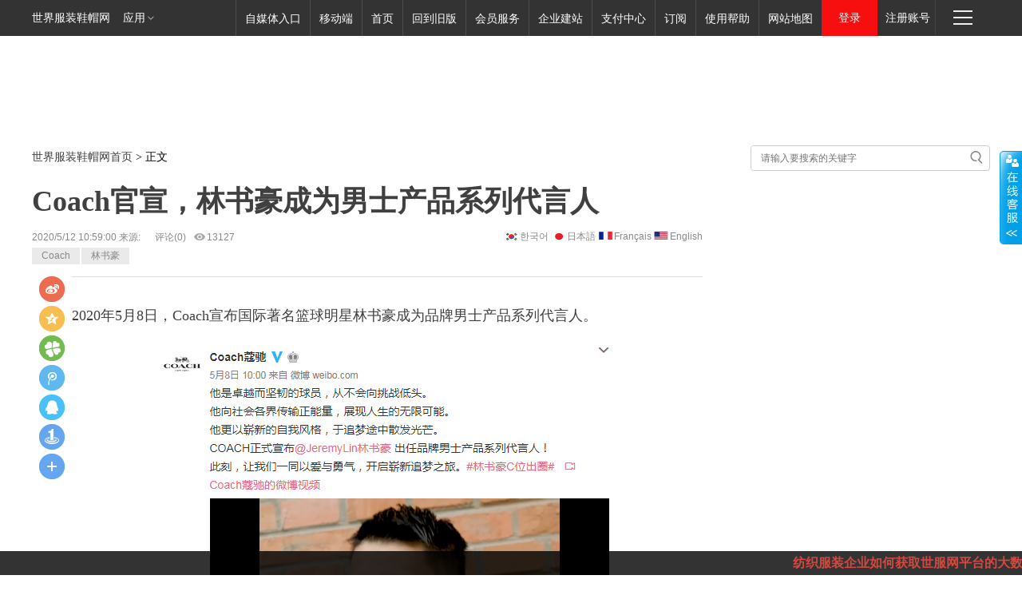

--- FILE ---
content_type: text/html; charset=utf-8
request_url: https://www.sjfzxm.com/fushi/202005-12-569029.html
body_size: 16427
content:
<!DOCTYPE html><html><head><meta name="google-adsense-account" content="ca-pub-3613429964155844"><script async src="https://pagead2.googlesyndication.com/pagead/js/adsbygoogle.js?client=ca-pub-3613429964155844" crossorigin="anonymous"></script> <meta charset="utf-8" /> <meta http-equiv="X-UA-Compatible" content="IE=edge,chrome=1" /> <meta name="viewport" content="width=device-width, initial-scale=1" /> <meta name="renderer" content="webkit" /> <title>Coach官宣，林书豪成为男士产品系列代言人</title> <meta name="keywords" content="Coach,林书豪" /> <meta name="description" content="2020年5月8日，Coach宣布国际著名篮球明星林书豪成为品牌男士产品系列代言人。" /> <link rel="stylesheet" type="text/css" href="//static.sjfzxm.com/sjfzxmindex/css/sjfzxm_con.css,/sjfzxmindex/css/sjfzxm.css" />  <script type="text/javascript">    var atrid=569029;   var atrtitle = 'Coach官宣，林书豪成为男士产品系列代言人'; 		if ((navigator.userAgent.match(/(iPhone|iPod|Android|ios)/i))) {		document.location="http://m.sjfzxm.com/body/18_006/569029";		} </script> <style type="text/css"> .bdp569029{ display:none;} </style></head><body> <!--顶部NAV--><div class="index_nav"> <div class="index_nav_h">  <div class="fl">   <a class="index_nav_h_title fl" href="//www.sjfzxm.com/" title="世界服装鞋帽网">世界服装鞋帽网</a>   <div class="index_nav_h_select fl">    <a href="#" class="index_nav_h_select_title">应用<em class="index_nav_h_select_title_arr"></em></a>    <div class="index_nav_h_select_pop">     <ul class="index_nav_h_select_pop_ul">      <li><a href="http://rwj282.cn/" target="_blank"><span><em class="ntes-nav-app-newsapp">       任奥科技</em></span></a> </li>      <li><a href="http://www.renawl.cn/" target="_blank"><span><em class="ntes-nav-app-newsapp3">       任奥全球推</em></span></a> </li>      <li><a href="http://ydsc.sjfzxm.com/" target="_blank"><span><em class="ntes-nav-app-newsapp2">       任奥云商务</em></span></a> </li>     </ul>    </div>   </div>  </div>  <div class="fr">   <div class="index_nav_h_more fr">    <div id="toggle">     <a href="javascript:void(0);" class="index_nav_h_more_btn" target="_self"><em>快速导航<span      class="menu1"></span><span class="menu2"></span><span class="menu3"></span></em>     </a><a href="javascript:void(0)" style="display: none;" class="index_nav_h_more_btn_active">      <em></em></a>    </div>    <div class="ntes-quicknav-pop" style="display: none;">     <div class="ntes-quicknav-list">      <div class="ntes-quicknav-content">       <ul class="ntes-quicknav-column ntes-quicknav-column-1">        <li>         <h3>          <a href="//www.sjfzxm.com/news/">资讯</a></h3>        </li>        <li><a href="//www.sjfzxm.com/hangye">行业新闻</a> </li>        <li><a href="//www.sjfzxm.com/difang">地方新闻</a> </li>        <li><a href="//www.sjfzxm.com/xieye">鞋业专题</a> </li>        <li><a href="//www.sjfzxm.com/fushi">服饰专题</a> </li>        <li><a href="//www.sjfzxm.com/zhanhui">展会聚焦</a> </li>        <li><a href="//www.sjfzxm.com/caijing">财经热点</a> </li>        <li><a href="//www.sjfzxm.com/shishang">时尚流行</a> </li>        <li><a href="//www.sjfzxm.com/zhengce">政策法规</a> </li>        <li><a href="//www.sjfzxm.com/shichang">市场动态</a> </li>        <li><a href="//www.sjfzxm.com/news/list.aspx?classid=101112111">孕婴童</a> </li>       </ul>       <ul class="ntes-quicknav-column ntes-quicknav-column-2">        <li>         <h3>          <a href="http://gwj.sjfzxm.com/">购物街</a></h3>        </li>        <li><a href="http://gwj.sjfzxm.com/home/Manclothes">男装</a> </li>        <li><a href="http://gwj.sjfzxm.com/home/Ladyclothes">女装</a> </li>        <li><a href="http://gwj.sjfzxm.com/home/Childclothes">童装</a> </li>        <li><a href="http://gwj.sjfzxm.com/home/Manshoes">男鞋</a> </li>        <li><a href="http://gwj.sjfzxm.com/home/Ladyshoes">女鞋</a> </li>        <li><a href="http://gwj.sjfzxm.com/home/Childshoes">童鞋</a> </li>        <li><a href="http://gwj.sjfzxm.com/home/bag">箱包</a> </li>        <li><a href="http://gwj.sjfzxm.com/home/Jewelry">饰品</a> </li>        <li><a href="http://gwj.sjfzxm.com/Custom/shipin">美食</a> </li>       </ul>       <ul class="ntes-quicknav-column ntes-quicknav-column-3">        <li>         <h3>          <a href="http://cailiao.sjfzxm.com/Matertial/show/default.aspx">纺织市场</a></h3>        </li>        <li><a href="http://cailiao.sjfzxm.com/Matertial/show/Garment_Accessories.aspx">服装辅料</a>        </li>        <li><a href="http://cailiao.sjfzxm.com/Matertial/show/shoes_hats.aspx">鞋帽辅料</a>        </li>        <li><a href="http://cailiao.sjfzxm.com/Matertial/show/machine_index.aspx">机械设备</a>        </li>        <li><a href="http://cailiao.sjfzxm.com/carpet/default.aspx">家纺地毯</a> </li>        <li><a href="http://cailiao.sjfzxm.com/Matertial/show/material.aspx">原材料</a> </li>        <li><a href="http://cailiao.sjfzxm.com/Matertial/show/um_index1.aspx">二手设备</a> </li>        <li><a href="http://cailiao.sjfzxm.com/Matertial/show/HuaGongProduct.aspx">化工产品</a>        </li>        <li><a href="http://cailiao.sjfzxm.com/Matertial/show/hqbj.htm">行情报价</a> </li>       </ul>       <ul class="ntes-quicknav-column ntes-quicknav-column-4">        <li>         <h3>          <a href="http://popimg.sjfzxm.com/Fz">服装图库</a></h3>        </li>        <li><a href="http://popimg.sjfzxm.com/Fz/Fz_Styles">服装款式</a> </li>        <li><a href="http://popimg.sjfzxm.com/Fz/Fz_Show">时尚秀场</a> </li>        <li><a href="http://popimg.sjfzxm.com/Fz/Fz_Trends">流行趋势</a> </li>        <li><a href="http://popimg.sjfzxm.com/Fz/Fz_Street">时尚街拍</a> </li>        <li><a href="http://popimg.sjfzxm.com/Fz/Fz_Brand">品牌跟踪</a> </li>        <li><a href="http://popimg.sjfzxm.com/Fz/Fz_Shopping">商场聚焦</a> </li>        <li><a href="http://popimg.sjfzxm.com/Fz/Fz_ChenLie">橱窗陈列</a> </li>        <li><a href="http://popimg.sjfzxm.com/Fz/Fz_Images">图案</a> </li>        <li><a href="http://popimg.sjfzxm.com/Fz/Fz_Magazine">杂志书籍</a> </li>       </ul>       <ul class="ntes-quicknav-column ntes-quicknav-column-5">        <li>         <h3>          <a href="http://popimg.sjfzxm.com/Xm">鞋帽图库</a></h3>        </li>        <li><a href="http://popimg.sjfzxm.com/Xm/Xm_Styles">潮流鞋款</a> </li>        <li><a href="http://popimg.sjfzxm.com/Xm/Xm_Show">秀场发布</a> </li>        <li><a href="http://popimg.sjfzxm.com/Xm/Xm_Design">设计视觉</a> </li>        <li><a href="http://popimg.sjfzxm.com/Xm/Xm_Street">街头时尚</a> </li>        <li><a href="http://popimg.sjfzxm.com/Xm/Xm_Brand">名品追踪</a> </li>        <li><a href="http://popimg.sjfzxm.com/Xm/Xm_Analysis">市场偷拍</a> </li>        <li><a href="http://popimg.sjfzxm.com/Xm/Xm_Sole">鞋底鞋跟</a> </li>        <li><a href="http://popimg.sjfzxm.com/Xm/Xm_Pattern">图案</a> </li>        <li><a href="http://popimg.sjfzxm.com/Xm/Xm_Magazine">杂志书籍</a> </li>       </ul>       <ul class="ntes-quicknav-column ntes-quicknav-column-6">        <li>         <h3>          <a href="http://sjfzxm.com/DESIGN/designer/index.asp">设计家园</a></h3>        </li>        <li><a href="http://sjfzxm.com/DESIGN/designer/design_list2.aspx?ty=fz">服装设计稿</a>        </li>        <li><a href="http://sjfzxm.com/DESIGN/designer/designer_list.aspx?tp=fz">服装设计师</a>        </li>        <li><a href="http://sjfzxm.com/DESIGN/designer/design_list2.aspx?ty=xm">鞋样设计稿</a>        </li>        <li><a href="http://sjfzxm.com/DESIGN/designer/designer_list.aspx?tp=xm">鞋样设计师</a>        </li>        <li><a href="http://sjfzxm.com/DESIGN/designer/txt_list.aspx?ci=109101">大赛专题</a>        </li>        <li><a href="http://sjfzxm.com/DESIGN/designer/txt_list.aspx?ci=109106">潮流分析</a>        </li>        <li><a href="http://sjfzxm.com/DESIGN/school/">设计院校</a> </li>        <li><a href="http://sjfzxm.com/DESIGN/designer/txt_list.aspx?ci=109105">学习专题</a>        </li>        <li><a href="http://bbs.sjfzxm.com/">设计师论坛</a> </li>       </ul>       <ul class="ntes-quicknav-column ntes-quicknav-column-7">        <li>         <h3>          <a href="http://fz.sjfzxm.com/">招商频道</a></h3>        </li>        <li><a href="http://fz.sjfzxm.com/fz/sousuo.aspx?item=男装">男装招商</a> </li>        <li><a href="http://fz.sjfzxm.com/xm/sousuo.aspx?item=男鞋">男鞋招商</a> </li>        <li><a href="http://fz.sjfzxm.com/fz/sousuo.aspx?item=女装">女装招商</a> </li>        <li><a href="http://fz.sjfzxm.com/xm/sousuo.aspx?item=女鞋">女鞋招商</a> </li>        <li><a href="http://fz.sjfzxm.com/fz/sousuo.aspx">品牌招商</a> </li>        <li><a href="http://fz.sjfzxm.com/fz/sousuo.aspx">重点招商</a> </li>        <li><a href="http://zs.sjfzxm.com/?from=dh">区域招商</a> </li>        <li><a href="http://fz.sjfzxm.com/fz/sousuo.aspx">在线商机</a> </li>       </ul>       <ul class="ntes-quicknav-column ntes-quicknav-column-8">        <li>         <h3>          <a href="http://tz.sjfzxm.com/">童装频道</a></h3>        </li>        <li><a href="http://tz.sjfzxm.com/list/news/17_0010">资讯</a> </li>        <li><a href="http://tz.sjfzxm.com/list/brand/17_013">品牌</a> </li>        <li><a href="http://tz.sjfzxm.com/list/topic/17_014">专题</a> </li>        <li><a href="http://tz.sjfzxm.com/list/exhibition/17_015">展会</a> </li>        <li><a href="http://tz.sjfzxm.com/list/business/17_016">招商</a> </li>        <li><a href="http://tz.sjfzxm.com/list/vipservice/17_017">VIP服务</a> </li>       </ul>       <ul class="ntes-quicknav-column ntes-quicknav-column-9">        <li>         <h3>          <a href="http://special.sjfzxm.com/">企业专题</a></h3>        </li>        <li><a href="http://special.sjfzxm.com/home/ztclasslistre?classid=101&classname=男装">         男装</a> </li>        <li><a href="http://special.sjfzxm.com/home/ztclasslistre?classid=102&classname=女装">         女装</a> </li>        <li><a href="http://special.sjfzxm.com/home/ztclasslistre?classid=103&classname=内衣">         内衣</a> </li>        <li><a href="http://special.sjfzxm.com/home/ztclasslistre?classid=104&classname=孕婴童">         孕婴童</a> </li>        <li><a href="http://special.sjfzxm.com/home/ztclasslistre?classid=105&classname=设计师">         设计师</a> </li>        <li><a href="http://special.sjfzxm.com/home/ztclasslistre?classid=106&classname=院校">         院校</a> </li>        <li><a href="http://special.sjfzxm.com/home/ztclasslistre?classid=107&classname=展会">         展会</a> </li>        <li><a href="http://special.sjfzxm.com/home/ztclasslistre?classid=108&classname=纺织面料">         纺织面料</a> </li>        <li><a href="http://special.sjfzxm.com/home/ztclasslistre?classid=109&classname=机械设备">         机械设备</a> </li>        <li><a href="http://special.sjfzxm.com/home/ztclasslistre?classid=110&classname=其他类别">         其他类别</a> </li>        <li><a href="http://special.sjfzxm.com/home/ZTClassMore">更多&gt;&gt;</a> </li>       </ul>       <ul class="ntes-quicknav-column ntes-quicknav-column-10">        <li>         <h3>          <a href="//www.sjfzxm.com/information/index.asp">供应求购</a></h3>        </li>        <li><a href="//www.sjfzxm.com/list_06/index.asp?tp=qg">最新求购</a> </li>        <li><a href="//www.sjfzxm.com/list_06/index.aspx?tp=gy&">最新供应</a> </li>        <li><a href="//www.sjfzxm.com/list_06/index.asp?tp=dl">寻求代理</a> </li>        <li><a href="//www.sjfzxm.com/list_06/index.aspx?tp=hz">寻求合作</a> </li>        <li><a href="//www.sjfzxm.com/list_06/index.aspx?tp=zb">招标发布</a> </li>        <li><a href="//www.sjfzxm.com/list_06/index.aspx?tp=zh">展会资讯</a> </li>        <li><a href="//www.sjfzxm.com/list_06/index.aspx?tp=my">对外贸易</a> </li>        <li><a href="//www.sjfzxm.com/list_06/index.aspx?tp=fz">服装信息</a> </li>        <li><a href="//www.sjfzxm.com/list_06/index.aspx?tp=xm">鞋帽信息</a> </li>       </ul>       <ul class="ntes-quicknav-column ntes-quicknav-column-11">        <li>         <h3>          <a href="//www.sjfzxm.com/">更多服务</a></h3>        </li>        <li><a href="http://family.sjfzxm.com/">兼职家园</a> </li>        <li><a href="//www.sjfzxm.com/wap/">手机网</a> </li>        <li><a href="//www.sjfzxm.com/agent/">代理商</a> </li>        <li><a href="http://wk.sjfzxm.com/">杂志社</a> </li>        <li><a href="http://app.sjfzxm.com/">下载</a> </li>        <li><a href="https://www.xfdq123.com/">导航</a> </li>        <li><a href="http://photo.sjfzxm.com/">图片</a> </li>        <li><a href="//www.sjfzxm.com/video/">视频</a> </li>        <li><a href="//www.sjfzxm.com/information/index.asp">供求</a> </li>        <li><a href="http://zhidao.sjfzxm.com/">问答</a> </li>       </ul>       <div class="ntes-nav-sitemap">        <a href="//www.sjfzxm.com/sitemap/index.htm"><i></i>查看网站地图</a></div>      </div>     </div>    </div>   </div>  </div>  <div class="fr">   <div class="fl">    <div class="denglu fl">     <a href="http://reg.sjfzxm.com/" class="denglu_title">登录</a>    </div>   </div>   <div class="fl">    <a class="denglu_reg" href="http://reg.sjfzxm.com/" title="注册账号">注册账号</a></div>  </div>  <ul class="fr nav_inside">   <li>    <div class="nav_inside_select">     <a class="nav_inside_select_title fl" href="http://m.sjfzxm.com/" title="移动端" target="_blank">      移动端</a>     <div class="nav_inside_select_img">      <a href="http://m.sjfzxm.com/" target="_blank">       <img src="//static.sjfzxm.com/images/blank.jpg" class="lazy" data-original="//www.sjfzxm.com/images/liantu.png" alt="移动端" />      </a>     </div>    </div>   </li>   <li><a class="nav_inside_select_title fl" href="//www.sjfzxm.com/" title="首页">首页</a>   </li>   <li><a class="nav_inside_select_title fl" href="/index.asp?ac=old" target="_blank"    title="回到旧版">回到旧版</a> </li>   <li><a class="nav_inside_select_title fl" href="//www.sjfzxm.com/vipservice/index.htm"    title="会员服务" target="_blank">会员服务</a> </li>   <li><a class="nav_inside_select_title fl" href="http://www.rwj282.cn" title="企业建站"    target="_blank">企业建站</a> </li>   <li><a class="nav_inside_select_title fl" href="http://sjfzxm.com/pay/index.asp"    title="支付中心" target="_blank">支付中心</a> </li>   <li><a class="nav_inside_select_title fl" href="http://dzdy.sjfzxm.com/" title="订阅"    target="_blank">订阅</a> </li>   <li><a class="nav_inside_select_title fl" href="http://sjfzxm.com/help2/permit.html"    title="使用帮助" target="_blank">使用帮助</a> </li>   <li><a class="nav_inside_select_title fl" href="//www.sjfzxm.com/sitemap/index.htm"    title="网站地图" target="_blank">网站地图</a> </li>  </ul> </div></div> <!--头部广告--> <div class="post_header">  <div class="post_area clearfix">   <div class="post_adtop_main">    <div style="position: relative;">     <script type="text/javascript" src="//2016go.sjfzxm.com/adsjfzxmggjs/js/1799.js"></script>    </div>   </div>  </div> </div> <!--内容区--> <div class="post_content post_area clearfix">  <!--搜索-->  <div class="clearfix">   <div class="post_crumb">    <a href="//www.sjfzxm.com/">世界服装鞋帽网首页</a> &gt; 正文   </div>   <div class="post_search" id="postsearch">    <form id="searchfrm" name="f" action="http://so.sjfzxm.com/">    <input type="text" name="wd" id="bdcsMain" placeholder="请输入要搜索的关键字">    <input type="submit" class="submit" value=" ">    </form>   </div>  </div>  <!-- 内容区左边-->  <div class="post_content_main">   <h1>    Coach官宣，林书豪成为男士产品系列代言人</h1>   <div class="post_time_source">    2020/5/12 10:59:00 来源: <a target="_blank" href="http://comment.sjfzxm.com/comment.aspx?siteid=569029"     class="pdleft15">评论(<span class="pinglunnum">0</span>)</a><a title="浏览"      style="margin-left: 10px"><i class="jm-icon icon-a-collect"></i><span>13127</span></a>    <div style="float:right" class="i18n">            <a href='/global/kor/569029.html' class="kor" >한국어</a>            <a href='/global/jp/569029.html' class="jp" >日本語</a>            <a href='/global/fra/569029.html' class="fra" >Français</a>            <a href='/global/en/569029.html' class="en" >English</a>          </div>    <p class="tagsdiv">     <a href='//www.sjfzxm.com/news/list.aspx?tag=Coach'>Coach</a><a href='//www.sjfzxm.com/news/list.aspx?tag=%e6%9e%97%e4%b9%a6%e8%b1%aa'>林书豪</a>    </p>   </div>   <!--文章内容-->   <div class="post_body">    <div class="post_text" id="endText" style="border-top: 1px solid #ddd;">     <div>     <p class='bdp569029'></p><p class='bdps569029' style="text-align: left;">2020年5月8日，Coach宣布国际著名篮球明星林书豪成为品牌男士产品系列代言人。</p><p class='bdp569029'></p><p class='bdps569029' style="text-align: center;"><img src="//static.sjfzxm.com/images/blank.jpg" class="lazy" data-original="http://img7.sjfzxm.com/upload/robotremote/2020/05/12/45c0069f399f78048b0efb07ec4dc628.jpg"><br></p><p class='bdp569029'></p><p class='bdps569029' >Coach蔻驰官博写道：</p><p class='bdp569029'></p><p class='bdps569029' >他是卓越而坚韧的球员，从不会向挑战低头。&nbsp;<br>他向社会各界传输正能量，展现人生的无限可能。&nbsp;<br></p><p class='bdp569029'></p><p class='bdps569029' >他更以崭新的自我风格，于追梦途中散发光芒。</p><p class='bdp569029'></p><p class='bdps569029' >“我很高兴成为Coach家族的新成员。”林书豪说，“与Coach合作很多方面都让我感到很兴奋，Coach作为一个时尚品牌，不仅与我个人追求的时尚风格十分契合，更重要的是它注重真实的表达自我，心怀希望并给予回馈。”<br></p>          </div>     <div class="bodyvip">            <script src="//sponsor.sjfzxm.com/sponsor/1/569029" async defer></script>     </div>     <div class="ep-source cDGray">      <span class="left"><a href="//www.sjfzxm.com/">       <img src="//static.sjfzxm.com/images/blank.jpg" class="lazy" data-original="//static.sjfzxm.com/sjfzxmindex/images/end_news.png" width="13" height="12"        class="icon"></a> </span><span class="ep-editor">责任编辑：第一时间  </span>     </div>     <!--百度分享-->     <div class="baidu_share_box" id="share">      <div class="bdsharebuttonbox bdshare-button-style0-16" data-tag="share_1" data-bd-bind="1506060862592">       <a class="bds_tsina" data-cmd="tsina" title="分享到新浪微博"></a><a class="bds_qzone" data-cmd="qzone"        title="分享到QQ空间"></a><a class="bds_tqf" data-cmd="tqf" title="分享到腾讯朋友"></a><a class="bds_tqq"         data-cmd="tqq" title="分享到腾讯微博"></a><a class="bds_sqq" data-cmd="sqq" title="分享到QQ好友">         </a><a class="bds_mshare" data-cmd="mshare" title="分享到一键分享"></a><a class="bds_more"          data-cmd="more">更多</a></div>      <div>      </div>     </div>    </div>   </div>   <!--微信扫一扫-->   <div style="text-align: left; height: 85px; display: block; clear: both;">    <img src="//static.sjfzxm.com/images/blank.jpg" class="lazy" data-original="//static.sjfzxm.com/weixin/weixin_news.png" title="关注微信获取最新资讯"></div>   <!--品牌招商-->   <div class="advtb">     <script type="text/javascript" src="//2016go.sjfzxm.com/adsjfzxmggjs/js/1788.js"></script>   </div>   <!--版权与免责声明-->   <div class="news_sm">    <div class="news_sm_nr">     <div class="news_sm_zt">      世界服装鞋帽网版权与免责声明：</div>     1、凡本网注明"来源：世界服装鞋帽网sjfzxm.com"的所有作品，版权均属世界服装鞋帽网所有，转载请注明"来源：世界服装鞋帽网sjfzxm.com"，违者，本网将追究相关法律责任。     <br>     2、本网其他来源作品，均转载自其他媒体，目的在于传递更多信息，不表明证实其描述或赞同其观点。文章内容仅供参考。     <br>     3、若因版权等问题需要与本网联络，请在30日内联系我们，电话：0755-32905944，或者联系电子邮件： <a href="mailto:434489116@qq.com"      target="_blank">434489116@qq.com</a> ，我们会在第一时间删除。     <br>     4、在本网发表评论者责任自负。    </div>    <div class="news-tool">     <a class="nt-bt1" target="_blank" href="//www.sjfzxm.com/service/Agreement2.asp?classid=110108106">      版权声明</a> <a href="javascript:showrectifyhtml(1);" class="nt-bt2">我要"揪"错</a>     <a class="nt-bt3" target="_blank" href="//www.sjfzxm.com/rectify/send_article.html">      在线投稿</a>    </div>   </div>   <!--跟帖-->   <div class="post_comment">    <div class="post_comment_line">    </div>    <div class="post_comment_toolbar fl">     <div class="post_comment_logo fl">     </div>     <div class="post_comment_tiecount">      跟帖<a href="http://comment.sjfzxm.com/comment.aspx?siteid=569029" target="_blank"       class="pingluntie">0</a>     </div>     <div class="post_comment_joincount">      参与<a href="http://comment.sjfzxm.com/comment.aspx?siteid=569029" target="_blank"       class="pinglunnum">0</a>     </div>    </div>    <div id="post_comment">     <div class="tie-area">      <div class="tie-input-bar">       <form action=" " method="get">       <textarea name="content"></textarea>       <input id="Button1" type="button" value="我要发帖" class="fatie">       </form>       <div class="submit-row">        <iframe src="//www.sjfzxm.com/usercenter/logintemp.htm" name="logintemp" width="440"         frameborder="0" height="28" scrolling="no" marginheight="0" marginwidth="0" allowtransparency="true"         style="border: 0; margin: 0; padding: 0; float: left; margin-top: 7px;"></iframe>        <div class="links-area">         <a href="http://reg.sjfzxm.com" target="_blank">注册</a> <em class="link-split">|</em>         <a href="http://reg.sjfzxm.com" target="_blank">通行证</a> <em class="link-split">|</em>         <a href="http://comment.sjfzxm.com/comment.aspx?siteid=569029" target="_blank">跟帖广场</a>        </div>       </div>      </div>      <p class="tie-reminder" style="margin-bottom: 0px;">       网友评论仅供其表达个人看法，并不表明本网同意其观点或证实其描述，发言请遵守<a href="http://comment1.sjfzxm.com/note.asp"        target="_blank" style="color: #888888;">相关规定</a>。</p>     </div>    </div>   </div>   <!--相关阅读-->   <div class="post_recommend" id="post_recommend">    <div class="post_recommend_ctrl">     <div class="post_recommend_h2">      相关阅读     </div>     <ul class="post_recommend_titles">      <li class="post_recommend_title current"><span>推荐</span><i></i></li>            <li class="post_recommend_title"><span><a href='//www.sjfzxm.com/hangye' target="_blank">行业</a>      </span><i></i></li>            <li class="post_recommend_title"><span><a href='//www.sjfzxm.com/difang' target="_blank">地方</a>      </span><i></i></li>            <li class="post_recommend_title"><span><a href='//www.sjfzxm.com/xieye' target="_blank">鞋业</a>      </span><i></i></li>            <li class="post_recommend_title"><span><a href='//www.sjfzxm.com/fushi' target="_blank">服饰</a>      </span><i></i></li>            <li class="post_recommend_title"><span><a href='//www.sjfzxm.com/zhanhui' target="_blank">展会</a>      </span><i></i></li>            <li class="post_recommend_title"><span><a href='//www.sjfzxm.com/caijing' target="_blank">财经</a>      </span><i></i></li>            <li class="post_recommend_title"><span><a href='//www.sjfzxm.com/shishang' target="_blank">时尚</a>      </span><i></i></li>            <li class="post_recommend_title"><span><a href='//www.sjfzxm.com/zhengce' target="_blank">政策</a>      </span><i></i></li>            <li class="post_recommend_title"><span><a href='//www.sjfzxm.com/shichang' target="_blank">市场</a>      </span><i></i></li>           </ul>    </div>    <div class="post_recommend_news">          <div class="post_recommend_new">      <a href='/fushi/202006-24-571913.html' class="post_recommend_img">       <img src="//static.sjfzxm.com/images/blank.jpg" class="lazy" data-original="http://img7.sjfzxm.com/upload/robotremote/2020/06/24/3419df7371ce4ab704f91523dd7fa8f8.jpg" width="140" /></a><h3>        <a href='/fushi/202006-24-571913.html'>Coach母公司Tapestry将加大裁员力度</a></h3>      <div class="post_recommend_channel">       <a href='//www.sjfzxm.com/news/list.aspx?classid=101112105102'        class="channel">新闻速递</a>       <div style="display: inline;">        <a href='//www.sjfzxm.com/news/list.aspx?tag=Coach'>Coach</a><a href='//www.sjfzxm.com/news/list.aspx?tag=Tapestry'>Tapestry</a>       </div>      </div>      <span class="post_recommend_split">|</span>      <div class="post_recommend_time">       2020/6/24 9:07:00</div>      <a class="post_recommend_tie" href='http://comment1.sjfzxm.com/comment.aspx?siteid=571913'       target="_blank">       <div class="post_recommend_tie_wrap">        <span class="post_recommend_tie_icon">37</span>       </div>      </a>      <div class="post_recommend_share">       <!--<div class="post_recommend_shareicon">       </div>-->      </div>     </div>          <div class="post_recommend_new">      <a href='/fushi/202006-03-570528.html' class="post_recommend_img">       <img src="//static.sjfzxm.com/images/blank.jpg" class="lazy" data-original="http://img7.sjfzxm.com/upload/robotremote/2020/06/03/dbd6b49fa453ca1d39c0f691824231db.jpg" width="140" /></a><h3>        <a href='/fushi/202006-03-570528.html'>coach（蔻驰）2折起 奢侈品牌疫情过后开始清仓？</a></h3>      <div class="post_recommend_channel">       <a href='//www.sjfzxm.com/news/list.aspx?classid=101112105102'        class="channel">新闻速递</a>       <div style="display: inline;">        <a href='//www.sjfzxm.com/news/list.aspx?tag=coach'>coach</a><a href='//www.sjfzxm.com/news/list.aspx?tag=%e6%b8%85%e4%bb%93'>清仓</a>       </div>      </div>      <span class="post_recommend_split">|</span>      <div class="post_recommend_time">       2020/6/3 12:15:00</div>      <a class="post_recommend_tie" href='http://comment1.sjfzxm.com/comment.aspx?siteid=570528'       target="_blank">       <div class="post_recommend_tie_wrap">        <span class="post_recommend_tie_icon">15</span>       </div>      </a>      <div class="post_recommend_share">       <!--<div class="post_recommend_shareicon">       </div>-->      </div>     </div>          <div class="post_recommend_new">      <a href='/fushi/202005-12-569029.html' class="post_recommend_img">       <img src="//static.sjfzxm.com/images/blank.jpg" class="lazy" data-original="http://img7.sjfzxm.com/upload/robotremote/2020/05/12/e937ce4778f81a00b08afaadcced9a41.jpg" width="140" /></a><h3>        <a href='/fushi/202005-12-569029.html'>Coach官宣，林书豪成为男士产品系列代言人</a></h3>      <div class="post_recommend_channel">       <a href='//www.sjfzxm.com/news/list.aspx?classid=101112105102'        class="channel">新闻速递</a>       <div style="display: inline;">        <a href='//www.sjfzxm.com/news/list.aspx?tag=Coach'>Coach</a><a href='//www.sjfzxm.com/news/list.aspx?tag=%e6%9e%97%e4%b9%a6%e8%b1%aa'>林书豪</a>       </div>      </div>      <span class="post_recommend_split">|</span>      <div class="post_recommend_time">       2020/5/12 10:59:00</div>      <a class="post_recommend_tie" href='http://comment1.sjfzxm.com/comment.aspx?siteid=569029'       target="_blank">       <div class="post_recommend_tie_wrap">        <span class="post_recommend_tie_icon">28</span>       </div>      </a>      <div class="post_recommend_share">       <!--<div class="post_recommend_shareicon">       </div>-->      </div>     </div>          <div class="post_recommend_new">      <a href='/shishang/202003-18-565045.html' class="post_recommend_img">       <img src="//static.sjfzxm.com/images/blank.jpg" class="lazy" data-original="http://img7.sjfzxm.com/upload/robotremote/2020/03/18/7a2c11c46ec582fd9851eedb73dabe1b.jpg" width="140" /></a><h3>        <a href='/shishang/202003-18-565045.html'>BAPE 图片欣赏Coach x BAPE 联名系列</a></h3>      <div class="post_recommend_channel">       <a href='//www.sjfzxm.com/news/list.aspx?classid=101112108111'        class="channel">DIY生活</a>       <div style="display: inline;">        <a href='//www.sjfzxm.com/news/list.aspx?tag=BAPE'>BAPE </a><a href='//www.sjfzxm.com/news/list.aspx?tag=Coach'>Coach x BAPE 联名系列同期登场</a>       </div>      </div>      <span class="post_recommend_split">|</span>      <div class="post_recommend_time">       2020/3/18 20:51:00</div>      <a class="post_recommend_tie" href='http://comment1.sjfzxm.com/comment.aspx?siteid=565045'       target="_blank">       <div class="post_recommend_tie_wrap">        <span class="post_recommend_tie_icon">78</span>       </div>      </a>      <div class="post_recommend_share">       <!--<div class="post_recommend_shareicon">       </div>-->      </div>     </div>          <div class="post_recommend_new">      <a href='/fushi/202002-20-562589.html' class="post_recommend_img">       <img src="//static.sjfzxm.com/images/blank.jpg" class="lazy" data-original="http://img7.sjfzxm.com/upload/robotremote/2020/02/20/2a37737e71b983e8ee321b8b59b88e2a.jpg" width="140" /></a><h3>        <a href='/fushi/202002-20-562589.html'>Bape x COACH联名系列本周正式开抢</a></h3>      <div class="post_recommend_channel">       <a href='//www.sjfzxm.com/news/list.aspx?classid=101112105108'        class="channel">潮流风向标</a>       <div style="display: inline;">        <a href='//www.sjfzxm.com/news/list.aspx?tag=Bape'>Bape</a><a href='//www.sjfzxm.com/news/list.aspx?tag=COACH'>COACH</a>       </div>      </div>      <span class="post_recommend_split">|</span>      <div class="post_recommend_time">       2020/2/20 11:00:00</div>      <a class="post_recommend_tie" href='http://comment1.sjfzxm.com/comment.aspx?siteid=562589'       target="_blank">       <div class="post_recommend_tie_wrap">        <span class="post_recommend_tie_icon">33</span>       </div>      </a>      <div class="post_recommend_share">       <!--<div class="post_recommend_shareicon">       </div>-->      </div>     </div>          <div class="post_recommend_new">      <a href='/shishang/202002-08-561632.html' class="post_recommend_img">       <img src="//static.sjfzxm.com/images/blank.jpg" class="lazy" data-original="http://img7.sjfzxm.com/upload/robotremote/2020/02/08/fafc0ee2396341e09268a62f38b15209.jpg" width="140" /></a><h3>        <a href='/shishang/202002-08-561632.html'>Bape x Coach 全新联名企划曝光，“猿人出品”</a></h3>      <div class="post_recommend_channel">       <a href='//www.sjfzxm.com/news/list.aspx?classid=101112108103'        class="channel">时尚品牌</a>       <div style="display: inline;">        <a href='//www.sjfzxm.com/news/list.aspx?tag=Bape'>Bape</a><a href='//www.sjfzxm.com/news/list.aspx?tag=%e8%81%94%e5%90%8d'>联名</a><a href='//www.sjfzxm.com/news/list.aspx?tag=%e7%8c%bf%e4%ba%ba'>猿人</a>       </div>      </div>      <span class="post_recommend_split">|</span>      <div class="post_recommend_time">       2020/2/8 21:04:00</div>      <a class="post_recommend_tie" href='http://comment1.sjfzxm.com/comment.aspx?siteid=561632'       target="_blank">       <div class="post_recommend_tie_wrap">        <span class="post_recommend_tie_icon">180</span>       </div>      </a>      <div class="post_recommend_share">       <!--<div class="post_recommend_shareicon">       </div>-->      </div>     </div>          <div class="post_recommend_new">      <a href='/shichang/201912-26-559159.html' class="post_recommend_img">       <img src="//static.sjfzxm.com/images/blank.jpg" class="lazy" data-original="http://img7.sjfzxm.com/upload/robotremote/2019/12/26/d9ce9ebb1b3009e6ec5b0d2208196e4d.jpg" width="140" /></a><h3>        <a href='/shichang/201912-26-559159.html'>Coach天猫旗舰店盛大开业，力拓数字化新格局</a></h3>      <div class="post_recommend_channel">       <a href='//www.sjfzxm.com/news/list.aspx?classid=101112110106'        class="channel">商城快讯</a>       <div style="display: inline;">        <a href='//www.sjfzxm.com/news/list.aspx?tag=Coach'>Coach</a>       </div>      </div>      <span class="post_recommend_split">|</span>      <div class="post_recommend_time">       2019/12/26 12:13:00</div>      <a class="post_recommend_tie" href='http://comment1.sjfzxm.com/comment.aspx?siteid=559159'       target="_blank">       <div class="post_recommend_tie_wrap">        <span class="post_recommend_tie_icon">46</span>       </div>      </a>      <div class="post_recommend_share">       <!--<div class="post_recommend_shareicon">       </div>-->      </div>     </div>          <div class="post_recommend_new">      <a href='/huba/201912-26-559147.html' class="post_recommend_img">       <img src="//static.sjfzxm.com/images/blank.jpg" class="lazy" data-original="http://img7.sjfzxm.com/upload/robotremote/2019/12/26/8e7213f107bde9148545e59b309381fb.jpg" width="140" /></a><h3>        <a href='/huba/201912-26-559147.html'>COACH 官方天猫旗舰店开业</a></h3>      <div class="post_recommend_channel">       <a href='//www.sjfzxm.com/news/list.aspx?classid=101114102'        class="channel">我要爆料</a>       <div style="display: inline;">        <a href='//www.sjfzxm.com/news/list.aspx?tag=COACH'>COACH</a><a href='//www.sjfzxm.com/news/list.aspx?tag=%e5%a4%a9%e7%8c%ab%e6%97%97%e8%88%b0%e5%ba%97'>天猫旗舰店</a>       </div>      </div>      <span class="post_recommend_split">|</span>      <div class="post_recommend_time">       2019/12/26 12:04:00</div>      <a class="post_recommend_tie" href='http://comment1.sjfzxm.com/comment.aspx?siteid=559147'       target="_blank">       <div class="post_recommend_tie_wrap">        <span class="post_recommend_tie_icon">8</span>       </div>      </a>      <div class="post_recommend_share">       <!--<div class="post_recommend_shareicon">       </div>-->      </div>     </div>         </div>   </div>   <!--招商-->   <div class="post_zs" style="display: none;">    <div class="hd">     <ul>      <li class="on"><a href="http://fz.sjfzxm.com/" target="_blank">服装招商</a> </li>      <li class=" "><a href="http://xm.sjfzxm.com/" target="_blank">鞋帽招商</a> </li>     </ul>    </div>    <div class="bd">     <ul>            <li><a href='7510.htm' target="_blank" title='圣宝度伦 senbodulun'>       <img src="//static.sjfzxm.com/images/blank.jpg" class="lazy" data-original="logo/2020/4/7/202004070227049964AT8FBC.png" alt='圣宝度伦 senbodulun' width="93" height="43" /><span>圣宝度伦 senbodulun</span></a></li>            <li><a href='7500.htm' target="_blank" title='圣宝度伦'>       <img src="//static.sjfzxm.com/images/blank.jpg" class="lazy" data-original="http://img7.sjfzxm.com/upload/merchants/2020/04/06/5d26a236d00d4fe3b4ed41d7cf7cdc00.jpg" alt='圣宝度伦' width="93" height="43" /><span>圣宝度伦</span></a></li>            <li><a href='7495.htm' target="_blank" title='Cutie Bear'>       <img src="//static.sjfzxm.com/images/blank.jpg" class="lazy" data-original="http://img7.sjfzxm.com/upload/merchants/2020/04/06/eb84a104dc4e4491b697eed46c0072ad.jpg" alt='Cutie Bear' width="93" height="43" /><span>Cutie Bear</span></a></li>            <li><a href='7486.htm' target="_blank" title='木棉道汉服'>       <img src="//static.sjfzxm.com/images/blank.jpg" class="lazy" data-original="http://img7.sjfzxm.com/upload/merchants/2020/01/17/26f36b922fe048b9be4fe4a3b489a453.jpg" alt='木棉道汉服' width="93" height="43" /><span>木棉道汉服</span></a></li>            <li><a href='7482.htm' target="_blank" title='利索女装全国招商'>       <img src="//static.sjfzxm.com/images/blank.jpg" class="lazy" data-original="logo/2020/1/6/202001060247352902gR6FSf.png" alt='利索女装全国招商' width="93" height="43" /><span>利索女装全国招商</span></a></li>            <li><a href='7481.htm' target="_blank" title='巴迪小虎童装全国招商'>       <img src="//static.sjfzxm.com/images/blank.jpg" class="lazy" data-original="logo/2020/1/2/202001020536035190HUZEaw.png" alt='巴迪小虎童装全国招商' width="93" height="43" /><span>巴迪小虎童装全国招商</span></a></li>            <li><a href='7469.htm' target="_blank" title='越也精品童装'>       <img src="//static.sjfzxm.com/images/blank.jpg" class="lazy" data-original="logo/2019/12/27/201912271111321527bSxLkp.jpg" alt='越也精品童装' width="93" height="43" /><span>越也精品童装</span></a></li>            <li><a href='7430.htm' target="_blank" title='咔咔图服装创意集成馆诚招代理加盟'>       <img src="//static.sjfzxm.com/images/blank.jpg" class="lazy" data-original="logo/2017/6/8/201706080239194257Q3ildb.jpg" alt='咔咔图服装创意集成馆诚招代理加盟' width="93" height="43" /><span>咔咔图服装创意集成馆诚招代理加盟</span></a></li>           </ul>     <ul>            <li><a href='6789.htm' target="_blank" title='爱意女鞋诚招经销商'>       <img src="//static.sjfzxm.com/images/blank.jpg" class="lazy" data-original="2010/11/25/201011250249050407DAy5AM.jpg" alt='爱意女鞋诚招经销商' width="93" height="43" /><span>爱意女鞋诚招经销商</span></a></li>            <li><a href='6787.htm' target="_blank" title='奥卡索诚招经销商'>       <img src="//static.sjfzxm.com/images/blank.jpg" class="lazy" data-original="2010/11/25/201011250131203125r70qst.jpg" alt='奥卡索诚招经销商' width="93" height="43" /><span>奥卡索诚招经销商</span></a></li>            <li><a href='6768.htm' target="_blank" title='阿迪达斯诚招经销商'>       <img src="//static.sjfzxm.com/images/blank.jpg" class="lazy" data-original="logo/2011/4/2/201104020933227342KVmXAJ.jpg" alt='阿迪达斯诚招经销商' width="93" height="43" /><span>阿迪达斯诚招经销商</span></a></li>            <li><a href='6766.htm' target="_blank" title='金利来男鞋诚招代理商...'>       <img src="//static.sjfzxm.com/images/blank.jpg" class="lazy" data-original="2010/11/23/201011230732594531O2dSxF.jpg" alt='金利来男鞋诚招代理商...' width="93" height="43" /><span>金利来男鞋诚招代理商...</span></a></li>            <li><a href='6763.htm' target="_blank" title='七波辉鞋服有限公司'>       <img src="//static.sjfzxm.com/images/blank.jpg" class="lazy" data-original="logo/2011/4/12/201104120200132988aOvP6Q.jpg" alt='七波辉鞋服有限公司' width="93" height="43" /><span>七波辉鞋服有限公司</span></a></li>            <li><a href='6761.htm' target="_blank" title='彪马诚招加盟代理商'>       <img src="//static.sjfzxm.com/images/blank.jpg" class="lazy" data-original="logo/2011/11/2/201111020717067814PDbyRv.jpg" alt='彪马诚招加盟代理商' width="93" height="43" /><span>彪马诚招加盟代理商</span></a></li>            <li><a href='6757.htm' target="_blank" title='蓝猫淘气鞋业诚招加盟代理商'>       <img src="//static.sjfzxm.com/images/blank.jpg" class="lazy" data-original="2011/3/21/201103210445181238MuFajI.jpg" alt='蓝猫淘气鞋业诚招加盟代理商' width="93" height="43" /><span>蓝猫淘气鞋业诚招加盟代理商</span></a></li>            <li><a href='6683.htm' target="_blank" title='空中天使童鞋'>       <img src="//static.sjfzxm.com/images/blank.jpg" class="lazy" data-original="logo/2010/9/15/201009150958250006e67A6u.jpg" alt='空中天使童鞋' width="93" height="43" /><span>空中天使童鞋</span></a></li>           </ul>    </div>   </div>   <!--专题推荐-->   <div class="post_zt">    <div class="post_zt_tit">     <h2>      <a href="http://special.sjfzxm.com/">专题推荐</a></h2>     <ul class="fr">      <li><a href="http://special.sjfzxm.com/home/ztclasslistre?classid=101&classname=男装">       男装</a> </li>      <li><a href="http://special.sjfzxm.com/home/ztclasslistre?classid=102&classname=女装">       女装</a> </li>      <li><a href="http://special.sjfzxm.com/home/ztclasslistre?classid=103&classname=内衣">       内衣</a> </li>      <li><a href="http://special.sjfzxm.com/home/ztclasslistre?classid=104&classname=孕婴童">       孕婴童</a> </li>      <li><a href="http://special.sjfzxm.com/home/ztclasslistre?classid=105&classname=设计师">       设计师</a> </li>      <li><a href="http://special.sjfzxm.com/home/ztclasslistre?classid=106&classname=院校">       院校</a> </li>      <li><a href="http://special.sjfzxm.com/home/ztclasslistre?classid=107&classname=展会">       展会</a> </li>      <li><a href="http://special.sjfzxm.com/home/ztclasslistre?classid=108&classname=纺织面料">       纺织面料</a> </li>      <li><a href="http://special.sjfzxm.com/home/ztclasslistre?classid=109&classname=机械设备">       机械设备</a> </li>      <li><a href="http://special.sjfzxm.com/home/ztclasslistre?classid=110&classname=其他类别">       其他类别</a> </li>      <li><a href="http://special.sjfzxm.com/home/ZTClassMore">更多&gt;&gt;</a> </li>     </ul>    </div>    <div>     <ul>            <dl class="hy_4">       <dt><a href='/zt/2018/d23jzghmgjfzjyhj2018hmszz/index.htm' target="_blank">        <img src="//static.sjfzxm.com/images/blank.jpg" class="lazy" data-original="http://img7.sjfzxm.com/upload/zt/2018/11/29/eec58104-ad33-4d97-9c3c-7b8d54d945f5.png" alt='第23届中国(虎门)国际服装交易会暨2018虎门时装周' /></a></dt>       <dd>        <a href='/zt/2018/d23jzghmgjfzjyhj2018hmszz/index.htm' target="_blank">第23届中国(虎门)国际服装交易会暨2018虎门时装周</a></dd>      </dl>            <dl class="hy_4">       <dt><a href='/zt/2018/dsljzgdlgjmzcpjyh/index.htm' target="_blank">        <img src="//static.sjfzxm.com/images/blank.jpg" class="lazy" data-original="http://img7.sjfzxm.com/upload/zt/2018/11/12/19d6016f-168c-4c61-9dd3-623e103ed528.png" alt='第十七届中国(大朗)国际毛织产品交易会' /></a></dt>       <dd>        <a href='/zt/2018/dsljzgdlgjmzcpjyh/index.htm' target="_blank">第十七届中国(大朗)国际毛织产品交易会</a></dd>      </dl>            <dl class="hy_4">       <dt><a href='/zt/2018/dessjzghmgjfzjyhj2018hmszz/index.htm' target="_blank">        <img src="//static.sjfzxm.com/images/blank.jpg" class="lazy" data-original="http://img7.sjfzxm.com/upload/zt/2018/11/07/1fade210-e245-4fbf-807e-23990518ce2e.jpg" alt='第二十三届中国（虎门）国际服装交易会暨2018虎门时装周' /></a></dt>       <dd>        <a href='/zt/2018/dessjzghmgjfzjyhj2018hmszz/index.htm' target="_blank">第二十三届中国（虎门）国际服装交易会暨2018虎门时装周</a></dd>      </dl>            <dl class="hy_4">       <dt><a href='/zt/2018/whszz/index.htm' target="_blank">        <img src="//static.sjfzxm.com/images/blank.jpg" class="lazy" data-original="http://img7.sjfzxm.com/upload/zt/2018/10/30/6325ee89-8e94-4c71-9f52-2d43512383d5.jpg" alt='武汉时装周' /></a></dt>       <dd>        <a href='/zt/2018/whszz/index.htm' target="_blank">武汉时装周</a></dd>      </dl>           </ul>    </div>   </div>  </div>  <!-- 内容区右边-->  <div class="post_content_side">   <!--顶部广告-->   <div class="gg300">     <script type="text/javascript" src="//2016go.sjfzxm.com/adsjfzxmggjs/js/1080.js"></script>   </div>   <span class="blank20"></span>   <!-- 大家都爱看-->   <div>    <div class="right-title">     <h2 class="title">      <a href="//www.sjfzxm.com/news/">大家都爱看</a></h2>     <span class="entry"><a href="//www.sjfzxm.com/news/">进入新闻频道&nbsp;&gt;</a></span>    </div>    <div>     <ul class="mod-f12list">            <li class="li-title-1"><a class="cBlack" href="/news/index_c.asp" target="_blank">行业</a><span class="cLGray">|</span><a class="topnewsat" href="/hangye/202011-18-579031.html" target="_blank">“看天吃饭”的纺织市场，又将迎来涨价潮？</a></li>            <li class="li-title-2"><a class="cBlack" href="/news/index_p.asp" target="_blank">地方</a><span class="cLGray">|</span><a class="topnewsat" href="/difang/202011-18-579017.html" target="_blank">通州湾加速构建高端纺织基地版图 抢占绿色印染制高点</a></li>            <li class="li-title-3"><a class="cBlack" href="/news/index_x.asp" target="_blank">鞋业</a><span class="cLGray">|</span><a class="topnewsat" href="/xieye/202011-17-578968.html" target="_blank">贵人鸟创始人林天福法院下发限制消费令</a></li>            <li class="li-title-4"><a class="cBlack" href="/news/index_f.asp" target="_blank">服饰</a><span class="cLGray">|</span><a class="topnewsat" href="/fushi/202011-19-579036.html" target="_blank">虎门富民：2020时装节推介品牌季欧</a></li>            <li class="li-title-5"><a class="cBlack" href="/news/index_z.asp" target="_blank">展会</a><span class="cLGray">|</span><a class="topnewsat" href="/zhanhui/202011-18-579032.html" target="_blank">时尚大幕将启 五大亮点展现 第25届中国(虎门)国际服装交易会暨虎门时装周</a></li>           </ul>    </div>   </div>   <span class="blank20"></span>   <!--第二个广告-->   <div class="gg300">     <script type="text/javascript" src="//2016go.sjfzxm.com/adsjfzxmggjs/js/1379.js"></script>   </div>   <span class="blank20"></span>   <!-- 热点新闻-->   <div>    <div class="right-title">     <h2 class="title">      <a>热点新闻</a></h2>     <span class="entry"></span>    </div>    <div>     <ul class="mod-f12list">            <li class="li-title-1"><a href='/fushi/202011-19-579036.html'>虎门富民：2020时装节推介品牌季欧</a>      </li>            <li class="li-title-2"><a href='/fushi/202011-19-579035.html'>虎门富民：2020时装节:推介品牌“利索”</a>      </li>            <li class="li-title-3"><a href='/fushi/202011-19-579034.html'>虎门富民时装：推介品牌PUSSY CAT猫咪”</a>      </li>            <li class="li-title-4"><a href='/fushi/202011-19-579033.html'>虎门富民：2020虎门富民时装节推介品牌YBS</a>      </li>            <li class="li-title-5"><a href='/zhanhui/202011-18-579032.html'>时尚大幕将启 五大亮点展现 第25届中国(虎门)国际服装交易会暨虎门时装周</a>      </li>           </ul>    </div>   </div>   <span class="blank20"></span>   <!--第三个广告-->   <div class="gg300">    <script type="text/javascript" src="//2016go.sjfzxm.com/adsjfzxmggjs/js/1380.js"></script>   </div>   <span class="blank20"></span>   <!-- 猜你喜欢-->   <div>    <div class="right-title">     <h2 class="title">      <a href="//www.sjfzxm.com/news/list.aspx?classid=101112105102">猜你喜欢</a></h2>     <span class="entry"><a href="//www.sjfzxm.com/news/list.aspx?classid=101112105102">      进入新闻频道&nbsp;&gt;</a></span>    </div>    <div>          <ul class="mod-f12list">            <li class="li-title-1"><a href='/fushi/202011-18-579009.html'>富怡•第六届全国十佳服装制版师大赛决赛赛出水平、赛出高度</a>      </li>            <li class="li-title-2"><a href='/fushi/202011-18-579008.html'>波司登集团品牌羽绒服业务“双11”线上零售额同比大升35%</a>      </li>            <li class="li-title-3"><a href='/fushi/202011-17-578974.html'>市场分析：无钢圈内衣市场的规模持续增长</a>      </li>            <li class="li-title-4"><a href='/fushi/202011-16-578916.html'>优衣库的衣服悄悄涨价还适应你吗</a>      </li>            <li class="li-title-5"><a href='/fushi/202011-11-578698.html'>Cabbeen聚焦话题、备战双十一预售销量同比增长150%</a>      </li>           </ul>    </div>   </div>   <span class="blank20"></span>   <!--第四个广告-->   <div class="gg300">    <script type="text/javascript" src="//2016go.sjfzxm.com/adsjfzxmggjs/js/1004.js"></script>   </div>   <span class="blank20"></span>   <!-- 新闻图集-->   <div>    <div class="right-title">     <h2 class="title">      <a>新闻图集</a></h2>     <span class="entry"></span>    </div>    <ul class="mod-imglist ep-imglist-1 clearfix " style="margin-left: -12px;">          <li style="width: 144px; margin-left: 12px;"><a title='又见花开 持续惊艳 富民时装引领时尚新势力 2020虎门富民时装节与您盛情相约' href='/zhanhui/202011-17-578936.html'      style="display: block; width: 144px; height: 90px; overflow: hidden;">      <img src="//static.sjfzxm.com/images/blank.jpg" class="lazy" data-original="http://img7.bucket.sjfzxm.com/upload/image/2020/11/17/09eb5d90-2b76-4c8b-a4f9-8ee9a9df1bb9.gif" alt='又见花开 持续惊艳 富民时装引领时尚新势力 2020虎门富民时装节与您盛情相约' width="144" />     </a>      <h3>       <a href='/zhanhui/202011-17-578936.html'>又见花开 持续惊艳 富民时装引领时尚新势力 2020虎门富民时装节与您盛情相约</a></h3>     </li>          <li style="width: 144px; margin-left: 12px;"><a title='林间禅语：生命的时尚序曲2021虎门富民春夏流行趋势发布11月20日惊艳登场' href='/zhanhui/202011-16-578923.html'      style="display: block; width: 144px; height: 90px; overflow: hidden;">      <img src="//static.sjfzxm.com/images/blank.jpg" class="lazy" data-original="http://img7.bucket.sjfzxm.com/upload/image/2020/11/16/db162265-14be-49c1-9ddf-8ab6e69d4277.gif" alt='林间禅语：生命的时尚序曲2021虎门富民春夏流行趋势发布11月20日惊艳登场' width="144" />     </a>      <h3>       <a href='/zhanhui/202011-16-578923.html'>林间禅语：生命的时尚序曲2021虎门富民春夏流行趋势发布11月20日惊艳登场</a></h3>     </li>          <li style="width: 144px; margin-left: 12px;"><a title='中小科技型企业的福音：关于平台经济领域的反垄断指南 （征求意见稿）' href='/zhengce/202011-13-578842.html'      style="display: block; width: 144px; height: 90px; overflow: hidden;">      <img src="//static.sjfzxm.com/images/blank.jpg" class="lazy" data-original="http://img7.bucket.sjfzxm.com/upload/image/2020/11/13/d872e391-c275-422e-a189-151680d74a2a.jpg" alt='中小科技型企业的福音：关于平台经济领域的反垄断指南 （征求意见稿）' width="144" />     </a>      <h3>       <a href='/zhengce/202011-13-578842.html'>中小科技型企业的福音：关于平台经济领域的反垄断指南 （征求意见稿）</a></h3>     </li>          <li style="width: 144px; margin-left: 12px;"><a title='木棉道 · 中国雅事 | 插花，居室一抹香' href='/fushi/202011-13-578840.html'      style="display: block; width: 144px; height: 90px; overflow: hidden;">      <img src="//static.sjfzxm.com/images/blank.jpg" class="lazy" data-original="https://i1.go2yd.com/image.php?url=0RrSWmJk2r" alt='木棉道 · 中国雅事 | 插花，居室一抹香' width="144" />     </a>      <h3>       <a href='/fushi/202011-13-578840.html'>木棉道 · 中国雅事 | 插花，居室一抹香</a></h3>     </li>         </ul>   </div>   <span class="blank20"></span>   <!--第五个广告-->   <div class="gg300">     <script type="text/javascript" src="//2016go.sjfzxm.com/adsjfzxmggjs/js/1010.js"></script>   </div>   <span class="blank20"></span>   <!-- 精彩视频-->   <div class="side_video_wrap">    <div class="right-title">     <h2 class="title">      <a href="//www.sjfzxm.com/video/">精彩视频</a></h2>     <span class="entry"><a href="//www.sjfzxm.com/video/">进入视频频道&nbsp;&gt;</a></span>    </div>    <ul class="mod-imglist ep-imglist-1 clearfix JS_NTES_LOG_FE" data-module-name="xwwzy_37_video">          <li><a title='【掌门观势】郑庆畴：虎门服装服饰的未来关键在人' href='/video/202011-16-578922.html' style="display: block;      width: 130px; height: 90px; overflow: hidden;">      <img src="//static.sjfzxm.com/images/blank.jpg" class="lazy" data-original="http://img7.bucket.sjfzxm.com/upload/image/2020/11/16/585a6c17-b3c7-4342-a6b2-c21b9cf117b1.jpg" alt='【掌门观势】郑庆畴：虎门服装服饰的未来关键在人' width="130" /></a><h3>       <a href='/video/202011-16-578922.html'>【掌门观势】郑庆畴：虎门服装服饰的未来关键在人</a></h3>     </li>          <li><a title='深圳时尚展：刘永青处长 轩东晓科长 董炜局长谈清河羊绒的发展' href='/video/202011-13-578841.html' style="display: block;      width: 130px; height: 90px; overflow: hidden;">      <img src="//static.sjfzxm.com/images/blank.jpg" class="lazy" data-original="http://img7.bucket.sjfzxm.com/upload/image/2020/11/13/c548fc00-2b02-4ce8-811e-f064f35011d6.jpg" alt='深圳时尚展：刘永青处长 轩东晓科长 董炜局长谈清河羊绒的发展' width="130" /></a><h3>       <a href='/video/202011-13-578841.html'>深圳时尚展：刘永青处长 轩东晓科长 董炜局长谈清河羊绒的发展</a></h3>     </li>          <li><a title='吉利尔：蚕丝与大麻相遇织出来的不一样亮相虎门面料展' href='/video/202011-11-578697.html' style="display: block;      width: 130px; height: 90px; overflow: hidden;">      <img src="//static.sjfzxm.com/images/blank.jpg" class="lazy" data-original="http://img7.bucket.sjfzxm.com/upload/image/2020/11/11/70a908ab-e40e-49d6-91cf-ed31f3a4980b.jpg" alt='吉利尔：蚕丝与大麻相遇织出来的不一样亮相虎门面料展' width="130" /></a><h3>       <a href='/video/202011-11-578697.html'>吉利尔：蚕丝与大麻相遇织出来的不一样亮相虎门面料展</a></h3>     </li>          <li><a title='彭镇辉局长：携沙溪70家服装企业亮相虎门面料展会参展观摩取经' href='/video/202011-11-578696.html' style="display: block;      width: 130px; height: 90px; overflow: hidden;">      <img src="//static.sjfzxm.com/images/blank.jpg" class="lazy" data-original="http://img7.bucket.sjfzxm.com/upload/image/2020/11/11/a7cddfc7-ce11-4f41-b7e2-4b6881b68399.jpg" alt='彭镇辉局长：携沙溪70家服装企业亮相虎门面料展会参展观摩取经' width="130" /></a><h3>       <a href='/video/202011-11-578696.html'>彭镇辉局长：携沙溪70家服装企业亮相虎门面料展会参展观摩取经</a></h3>     </li>         </ul>   </div>   <span class="blank20"></span>   <!--第六个广告-->   <div class="gg300">    <script type="text/javascript" src="//2016go.sjfzxm.com/adsjfzxmggjs/js/1010.js"></script>   </div>   <span class="blank20"></span>   <!--精彩推荐-->   <div>    <div class="right-title">     <h2 class="title">      <a href="//www.sjfzxm.com/news/">精彩推荐</a></h2>     <span class="ep-more-entry"><a href="//www.sjfzxm.com/news/">进入频道</a></span>    </div>    <span class="blank20"></span>    <div class="side_book_body">          <ul class="ep-book" id="js-ep-book">             <li><a href='/zhanhui/202011-17-578936.html' style="display: block; width: 130px; height: 115px;       overflow: hidden;">       <img src="//static.sjfzxm.com/images/blank.jpg" class="lazy" data-original="http://img7.bucket.sjfzxm.com/upload/image/2020/11/17/09eb5d90-2b76-4c8b-a4f9-8ee9a9df1bb9.gif" alt='又见花开 持续惊艳 富民时装引领时尚新势力 2020虎门富民时装节与您盛情相约' style="width: auto;        height: 115px;" />       <h3>        又见花开 持续惊艳 富民时装引领时尚新势力 2020虎门富民时装节与您盛情相约</h3>      </a></li>             <li><a href='/zhanhui/202011-16-578923.html' style="display: block; width: 130px; height: 115px;       overflow: hidden;">       <img src="//static.sjfzxm.com/images/blank.jpg" class="lazy" data-original="http://img7.bucket.sjfzxm.com/upload/image/2020/11/16/db162265-14be-49c1-9ddf-8ab6e69d4277.gif" alt='林间禅语：生命的时尚序曲2021虎门富民春夏流行趋势发布11月20日惊艳登场' style="width: auto;        height: 115px;" />       <h3>        林间禅语：生命的时尚序曲2021虎门富民春夏流行趋势发布11月20日惊艳登场</h3>      </a></li>                </ul>     <span class="blank15"></span>     <ul class="mod-f12list" id="js-ep-book-news">              <li><a href='/zhengce/202011-13-578842.html'>中小科技型企业的福音：关于平台经济领域的反垄断指南 （征求意见稿）</a> </li>             <li><a href='/fushi/202011-13-578840.html'>木棉道 · 中国雅事 | 插花，居室一抹香</a> </li>             <li><a href='/difang/202011-11-578691.html'>为打开国际市场 扩大山西知名度省长带队携知名品牌亮相进博会</a> </li>             <li><a href='/difang/202011-11-578690.html'>山西省纺织产业创新联盟毛麻丝产业科技服务队在大同中银纺织服务</a> </li>             <li><a href='/hangye/202011-10-578652.html'>虎门服交会早知道：第25届中国(虎门)国际服装交易会暨虎门时装周备战会召开</a> </li>             <li><a href='/difang/202011-10-578651.html'>富民快讯：2020虎门富民时装节11月20日—21日与您盛情相约</a> </li>             <li><a href='/zhanhui/202011-09-578602.html'>大朗快讯：第十九届中国(大朗)国际毛织产品交易会圆满落幕</a> </li>             <li><a href='/fushi/202011-09-578588.html'>木棉道时尚秀场：虎门时装周“陌上木兰·扶摇”时装发布会预告</a> </li>            </ul>    </div>   </div>   <span class="blank20"></span>   <!--第七个广告-->   <div class="gg300">     <script type="text/javascript" src="//2016go.sjfzxm.com/adsjfzxmggjs/js/1101.js"></script>   </div>   <span class="blank20"></span>   <!--排行榜-->   <div class="slideTxtBox_ph fl">    <div class="hd">     <ul>      <li class="on"><a>跟帖排行</a> </li>      <li class=" "><a>点击排行</a></li>     </ul>    </div>    <div class="bd">     <ul>            <li class="cm_fb1"><a href='/fushi/202011-19-579036.html'>虎门富民：2020时装节推介品牌季欧</a>      </li>            <li class="cm_fb2"><a href='/fushi/202011-19-579035.html'>虎门富民：2020时装节:推介品牌“利索”</a>      </li>            <li class="cm_fb3"><a href='/fushi/202011-19-579034.html'>虎门富民时装：推介品牌PUSSY CAT猫咪”</a>      </li>            <li class="cm_fb4"><a href='/fushi/202011-19-579033.html'>虎门富民：2020虎门富民时装节推介品牌YBS</a>      </li>            <li class="cm_fb5"><a href='/zhanhui/202011-18-579032.html'>时尚大幕将启 五大亮点展现 第25届中国(虎门)国际服装交易会暨虎门时装周</a>      </li>            <li class="cm_fb6"><a href='/hangye/202011-18-579031.html'>“看天吃饭”的纺织市场，又将迎来涨价潮？</a>      </li>            <li class="cm_fb7"><a href='/hangye/202011-18-579030.html'>CPI同比上涨0.5% 10月物价数据释放哪些信号？</a>      </li>            <li class="cm_fb8"><a href='/hangye/202011-18-579029.html'>发改委产业司负责同志赴中国纺联调研</a>      </li>            <li class="cm_fb9"><a href='/fushi/202011-18-579028.html'>加拿大鹅 x Concepts 全新联名系列欣赏</a>      </li>            <li class="cm_fb10"><a href='/hangye/202011-18-579027.html'>浙江出台全国首个直播电商行业规范标准</a>      </li>           </ul>     <ul>            <li class="cm_fb1"><a href='/fushi/202011-16-578916.html'>优衣库的衣服悄悄涨价还适应你吗</a>      </li>            <li class="cm_fb2"><a href='/xieye/202011-13-578833.html'>CPFM x 施华洛世奇联名 Dunk Low 水钻鞋款发售详情释出</a>      </li>            <li class="cm_fb3"><a href='/hangye/202011-12-578818.html'>院士领衔报告 700余人齐聚羊城——2020(第4届)抗菌科学与技术论坛在广州召开</a>      </li>            <li class="cm_fb4"><a href='/xieye/202011-14-578848.html'>匡威 x HAVEN 全新联名 GORE-TEX Chuck 70 鞋款抢先预览</a>      </li>            <li class="cm_fb5"><a href='/xieye/202011-17-578965.html'>地表球鞋潮流展Sneaker Con携手天猫回归上海</a>      </li>            <li class="cm_fb6"><a href='/hangye/202011-15-578881.html'>全球最大自贸区历时8年的RCEP15日视频会议签署！</a>      </li>            <li class="cm_fb7"><a href='/hangye/202011-14-578877.html'>13日汇率：1美元对人民币6.6285元</a>      </li>            <li class="cm_fb8"><a href='/shishang/202011-14-578853.html'>索尼 PlayStation x Cactus Jack 全新联名系列完整揭晓~</a>      </li>            <li class="cm_fb9"><a href='/zhanhui/202011-18-579032.html'>时尚大幕将启 五大亮点展现 第25届中国(虎门)国际服装交易会暨虎门时装周</a>      </li>            <li class="cm_fb10"><a href='/xieye/202011-13-578832.html'>Jonah Hill x 阿迪达斯全新联名 Samba 鞋款系列</a>      </li>           </ul>    </div>   </div>   <span class="blank20"></span>   <!--第八个广告-->   <div class="gg300">     <script type="text/javascript" src="//2016go.sjfzxm.com/adsjfzxmggjs/js/1101.js"></script>   </div>  </div> </div> <!--底部--> <div class="post_next_post_wrap">  <div class="post_next_com clearfix">   <div class="post_next_post ">    <div class="tip">     阅读下一篇    </div>        <h4>     <a href='/caijing/202005-12-569030.html'>中国轻纺城：人棉布创意色泽花型面料销售品种增加</a></h4>    <p>     近期，中国轻纺城夏季薄型面料人棉布创新创意花型面料挂样上市品种增加，对口南北客商入市承购亦有增加。近    </p>        <div>     <a href="//www.sjfzxm.com/" class="post_return_www">返回世界服装鞋帽网首页</a>    </div>   </div>   <div class="post_next_img">    <div class="post_next_img_con">     <img src="//static.sjfzxm.com/images/blank.jpg" class="lazy" data-original="//static.sjfzxm.com/sjfzxmindex/images/qrcode_for_gh_f2b40836d3d4_258.jpg"      alt="关注公众号" />     <span class="post_next_img_con_sp">关注公众号</span>    </div>    <div class="post_next_img_con">     <img src="//static.sjfzxm.com/images/blank.jpg" class="lazy" data-original="//static.sjfzxm.com/sjfzxmindex/images/qrcode.png" alt="手机看新闻" id="newsqr"/>     <span class="post_next_img_con_sp">手机看新闻</span>    </div>   </div>  </div> </div> <div class="subfoot" style="margin-top: 0px;"> <div class="ne_area subfoot_wrap">  <!-- 底部相关链接 -->  <div class="subfoot_links clearfix">   <div class="subfoot_links_tit">    <p>     <a href="http://www.miibeian.gov.cn/">晋ICP备08001298号</a></p>    <p>     <a href="//www.sjfzxm.com/service/xukezheng.asp?classid=110109101">增值许可证:晋B2-20080011</a></p>    <p>     <a href="//www.sjfzxm.com/service/xukezheng.asp?classid=110109103">广告经营许可证号：1401004000043</a></p>    <p>     <a href="http://rwj282.cn/">任奥网络科技</a>版权所有</p>   </div>   <div class="subfoot_links_con">    <p>     <a href="//www.sjfzxm.com/service/" id="aboutInfo">关于我们</a> <span>|</span>     <a href="//www.sjfzxm.com/sitemap/index.htm" target="_blank" id="siteInfo">站点地图</a>     <span>|</span> <a href="//www.sjfzxm.com/pay/index.asp" target="_blank" id="payInfo">      支付中心</a> <span>|</span> <a href="//www.sjfzxm.com/service/about_us.aspx?classid=110108106"       target="_blank" id="bqsmInfo">版权声明</a> <span>|</span> <a href="//www.sjfzxm.com/service/about_us.aspx?classid=110103103"        target="_blank" id="flgwInfo">法律顾问</a> <span>|</span> <a href="http://fz.sjfzxm.com/fz/fz_jm.aspx"         target="_blank">代理加盟</a> <span>|</span> <a href="http://adv.sjfzxm.com/" target="_blank">          广告服务</a> <span>|</span> <a href="//www.sjfzxm.com/service/friends2.asp" target="_blank"           id="friendInfo">友情链接</a> <span>|</span> <a href="//www.sjfzxm.com/user/lmjj/index.htm"            target="_blank" id="hyfwInfo">会员服务</a> <span>|</span>     <a href="//www.sjfzxm.com/usercenter/ServiceQuestions.aspx?t=jy" target="_blank"      id="yjjyInfo">意见建议</a> <span>|</span> <a href="//www.sjfzxm.com/usercenter/ServiceQuestions.aspx?t=qb"       target="_blank" id="blxxInfo">不良信息举报</a> <span>|</span> <a href="//www.sjfzxm.com/gestbook/"        target="_blank">留言</a>    </p>    <span id="spInfo"><a href="http://www.miibeian.gov.cn/state/outPortal/loginPortal.action"     target="_blank">     <img src="//static.sjfzxm.com/images/blank.jpg" class="lazy" data-original="//www.sjfzxm.com/images/jingyingxxwzba.jpg" border="0"></a><a href="//www.sjfzxm.com/service/xukezheng.asp?classid=110109104"      target="_blank"><img src="//static.sjfzxm.com/images/blank.jpg" class="lazy" data-original="//www.sjfzxm.com/images/shouhtzxy.jpg" width="122"       height="50" border="0"></a><a href="//www.sjfzxm.com/service/xukezheng.asp?classid=110109103"        target="_blank"><img src="//static.sjfzxm.com/images/blank.jpg" class="lazy" data-original="//www.sjfzxm.com/images/guanggjyxk.jpg" width="122"         height="50" border="0"></a><a href="//www.sjfzxm.com/service/huliangwxh/" target="_blank"><img          src="//static.sjfzxm.com/images/blank.jpg" class="lazy" data-original="//www.sjfzxm.com/images/hulianwxhhy.jpg" width="122" height="50" border="0"></a>     <a href="//www.sjfzxm.com/service/shijiadzsw/" target="_blank">      <img src="//static.sjfzxm.com/images/blank.jpg" class="lazy" data-original="//www.sjfzxm.com/images/shijiahangyedanwei.jpg" border="0"></a>     <a href="http://www.miibeian.gov.cn/" target="_blank">      <img src="//static.sjfzxm.com/images/blank.jpg" class="lazy" data-original="//www.sjfzxm.com/images/sjfzxm_wb_05.jpg" border="0"></a><img src="//static.sjfzxm.com/images/blank.jpg" class="lazy" data-original="//www.sjfzxm.com/images/wl110.jpg"       border="0"></span>   </div>  </div> </div></div> <script type="text/javascript" src="//static.sjfzxm.com/sjfzxmindex/js/jquery-1.9.1.min.js,/sjfzxmindex/js/jquery.SuperSlide.2.1.1.source.js,/sjfzxmindex/js/news2018.js,/sjfzxmindex/js/news2017.js"></script> 	<!--联系QQ--><div id="floatTools" class="float0831"> <div class="floatL">  <a id="aFloatTools_Show" class="btnOpen" title="查看在线客服" onclick="javascript:onlineopen()"   href="javascript:void(0);">展开</a> <a style="display: none" id="aFloatTools_Hide"    class="btnCtn" title="关闭在线客服" onclick="javascript:onlineclose();" href="javascript:void(0);">    收缩</a> </div> <div id="divFloatToolsView" class="floatR">  <div class="tp">  </div>  <div class="cn">   <ul>    <li class="top">     <h3 class="titZx">      QQ咨询</h3>    </li>    <li><a class="icoTc" href="tencent://message/?uin=2604268236&Site=招商加盟&Menu=yes">招商加盟</a>    </li>    <li><a class="icoTc" href="tencent://message/?uin=2608994930&Site=媒体合作&Menu=yes">媒体合作</a>    </li>    <li><a class="icoTc" href="tencent://message/?uin=1962600966&Site=展会合作&Menu=yes">展会合作</a>    </li>    <li class="bot"><a class="icoTc" href="tencent://message/?uin=905816184&Site=技术服务&Menu=yes">     技术服务</a> </li>   </ul>   <ul>    <li>     <h3>      微信公众号</h3>    </li>    <li class="webZx-in">     <img src="//static.sjfzxm.com/images/blank.jpg" class="lazy" data-original="//static.sjfzxm.com/sjfzxmindex/images/qrcode_for_gh_f2b40836d3d4_258.jpg"      border="0px" /></li>   </ul>   <ul>    <li>     <h3 class="titDh">      电话咨询</h3>    </li>    <li><span class="icoTl">0755-32905944</span> </li>   </ul>  </div> </div></div><script type="text/javascript"> function onlineopen() {  jQuery('#divFloatToolsView').animate({ width: 'show', opacity: 'show' }, 'normal', function () {   jQuery('#divFloatToolsView').show();  });  jQuery('#aFloatTools_Show').attr('style', 'display:none');  jQuery('#aFloatTools_Hide').attr('style', 'display:block'); } function onlineclose() {  jQuery('#divFloatToolsView').animate({ width: 'hide', opacity: 'hide' }, 'normal', function () {   jQuery('#divFloatToolsView').hide();  });  jQuery('#aFloatTools_Show').attr('style', 'display:block');  jQuery('#aFloatTools_Hide').attr('style', 'display:none'); }</script><!--2020-11-19 07:25:55.1352--><!--2020-11-19 07:26:01.6405--><!--/body/news-body/29_001/569029.html?166.81--></body></html>

--- FILE ---
content_type: text/html
request_url: https://www.sjfzxm.com/ad/adv/advgwj.html
body_size: 2737
content:
<!DOCTYPE html PUBLIC "-//W3C//DTD XHTML 1.0 Transitional//EN" "http://www.w3.org/TR/xhtml1/DTD/xhtml1-transitional.dtd">
<html xmlns="http://www.w3.org/1999/xhtml">
<head><meta name="google-adsense-account" content="ca-pub-3613429964155844"><script async src="https://pagead2.googlesyndication.com/pagead/js/adsbygoogle.js?client=ca-pub-3613429964155844" crossorigin="anonymous"></script>
<head><meta name="google-adsense-account" content="ca-pub-3613429964155844"><script async src="https://pagead2.googlesyndication.com/pagead/js/adsbygoogle.js?client=ca-pub-3613429964155844" crossorigin="anonymous"></script>
<meta content="text/html; charset=gb2312" http-equiv="Content-Type">
<title>世界服装鞋帽网 购物街 服装 鞋 帽子 童 装 270*300</title>
<style type="text/css">
body, p, ul, li {
	margin:0;
	padding:0;
}
img {
	border:0;
}
li {
	list-style:none;
}
body {
	font:12px arial, 宋体, sans-serif;
}
a {
	font-size:12px;
	text-decoration:none; color:#000
}
a:link, a:visited {
	color:#000;
}
a:hover, a:active {
	color:#000;
}
.wrap {
	width:298px;
	height:298px;
	background-color:#FFF;
	float:left;
	border:1px solid #efd5ba;
}
.area {
	width:298px;
	float:left;
}
.tab_area {
	width:99px;
	height:299px;
	overflow:hidden;
	margin-top:0px;
	position:absolute;
	left:202px;
	top: 0px;
}
.tab_area1 {
	width:71px;
	height:299px;
	overflow:hidden;
	top:0px;
	position:absolute;
	left:290px;
}
.tab_area ul li, .tab_area1 ul li {
	width:96px;
	height:28px;
	text-align:center;
	line-height:28px;
	float:left;
	border:1px solid #ffa5a3;
	background-color: #FFF;
	margin:0px;
	background-image: url(images/1310610936993.gif);
	border-right: 1px solid #efd5ba;
	border-left: 1px solid #efd5ba;
	border-bottom: 1px solid #fff;
	border-top: 1px solid #efd5ba;
}
.tab_area ul li a, .tab_area1 ul li a {
	color:#404040;
}
.tab_area ul li.current, .tab_area1 ul li.current {
	height:28px;
	background-color:#FF6600;
	background-image: url(images/T15lChXklcXXXXXXXX-31-31.gif);
}
.tab_area ul li.current a, .tab_area1 ul li.current a {
	color:#fff;
	font-size:12px;
	font-weight:400;
	line-height:28px
}
.img_area {
	width:200px;
	height:299px;
	overflow:hidden;
	position:absolute;
	top:1px;
	left:0px;
	visibility: visible;
}
.img_area ul li {
	float:left;
}
</style>
</head>
<body>
<div class="wrap">
  <div class="area">
    <div id="tab1">
      <div class="tab_area">
        <ul>
          <li class="" id="tab1_1"><a target="_blank" href="http://gwj.sjfzxm.com/Street/连衣裙购物街/1288/">连衣裙</a></li>
          <li id="tab1_2" class=""><a href="http://gwj.sjfzxm.com/Street/哈伦裤购物街/140/">哈伦裤</a></li>
          <li id="tab1_3" class=""><a target="_blank" href="http://gwj.sjfzxm.com/Street/格子衬衫购物街/1338/"> 男士衬衫</a></li>
          <li id="tab1_4" class=""><a href="http://gwj.sjfzxm.com/Street/丝巾/1711/">女士丝巾</a></li>
          <li id="tab1_5" class=""><a target="_blank" href="http://gwj.sjfzxm.com/Street/风衣购物街/628/">女士风衣</a><a target="_blank" href="http://gwj.sjfzxm.com/tongyan/shop/"></a></li>
          <li id="tab1_6" class=""><a target="_blank" href="http://gwj.sjfzxm.com/Street/四件套购物街/1024/"> 家纺四件套</a></li>
          <li id="tab1_7" class=""><a target="_blank" href="http://gwj.sjfzxm.com/Street/运动单-双肩/1597/">运动双肩背包</a></li>
          <li id="tab1_8" class=""><a target="_blank" href="http://gwj.sjfzxm.com/Street/仿真花假花购物街/847/">仿真花</a></li>
          <li id="tab1_9" class=""><a target="_blank" href="http://gwj.sjfzxm.com/Street/品质文胸购物街/661/">女士文胸</a></li>
          <li id="tab1_10" class=""><a target="_blank" href="http://gwj.sjfzxm.com/Street/进口食品购物街/1258/">泰国椰子片</a></li>
        </ul>
      </div>
    </div>
    <div class="img_area">
      <ul id="tab1_1_body" >
        <li><a href="http://gwj.sjfzxm.com/Street/连衣裙购物街/1288/"><img alt="连衣裙" src="images/11.jpg"></a></li>
      </ul>
      <ul id="tab1_2_body" style="display: none;">
        <li><a target="_blank" href="http://gwj.sjfzxm.com/Street/哈伦裤购物街/140/"><img alt="哈伦裤" thissrc="images/1311235987675.jpg" src="images/12.jpg"></a></li>
      </ul>
      <ul id="tab1_3_body" style="display: none;">
        <li><a target="_blank" href="http://gwj.sjfzxm.com/Street/格子衬衫购物街/1338/"><img alt="男士衬衫" thissrc="images/1311236014857.jpg" src="images/13.jpg"></a></li>
      </ul>
      <ul id="tab1_4_body" style="display: none; ">
        <li><a target="_blank" href="http://gwj.sjfzxm.com/Street/丝巾/1711/"><img alt="女士丝巾" thissrc="images/1311236000195.jpg" src="images/14.jpg"></a></li>
      </ul>
      <ul id="tab1_5_body" style="display: none;">
        <li><a target="_blank" href="http://gwj.sjfzxm.com/Street/风衣购物街/628/"><img alt="女士风衣" thissrc="images/1311236210262.jpg" src="images/15.jpg"></a></li>
      </ul>
      <ul id="tab1_6_body" style="display: none;">
        <li><a href="http://gwj.sjfzxm.com/Street/四件套购物街/1024/"><img alt="家纺四件套" thissrc="images/1311236323108.jpg" src="images/16.jpg"></a></li>
      </ul>
      <ul id="tab1_7_body" style="display: none;">
        <li><a target="_blank" href="http://gwj.sjfzxm.com/Street/运动单-双肩/1597/"><img alt="运动双肩背包" thissrc="images/1311236418671.jpg" src="images/17.jpg"></a></li>
      </ul>
      <ul id="tab1_8_body" style="display: none;">
        <li><a target="_blank" href="http://gwj.sjfzxm.com/Street/仿真花假花购物街/847/"><img alt="仿真花" thissrc="images/1311236945301.jpg" src="images/18.jpg"></a></li>
      </ul>
      <ul id="tab1_9_body" style="display: none;">
        <li><a target="_blank" href="http://gwj.sjfzxm.com/Street/品质文胸购物街/661/"><img alt="女士文胸" thissrc="images/1311237163326.jpg" src="images/19.jpg"></a></li>
      </ul>
      <ul id="tab1_10_body" style="display: none;">
        <li><a target="_blank" href="http://gwj.sjfzxm.com/Street/进口食品购物街/1258/"><img alt="泰国椰子片" thissrc="images/1311237343694.jpg" src="images/20.jpg"></a></li>
      </ul>
     
    </div>
  </div>
</div>
<!-- js start --> 

<script type="text/javascript"> 
function $i(id){return document.getElementById(id)}function tabswitch(c,config){this.config=config?config:{start_delay:3000,delay:1500};this.container=$i(c);this.pause=false;this.nexttb=1;this.tabs=this.container.getElementsByTagName('dt');var _this=this;if(this.tabs.length<1)this.tabs=this.container.getElementsByTagName('li');for(var i=0;i<this.tabs.length;i++){var _ec=this.tabs[i].getElementsByTagName('span');if(_ec.length<1)_ec=this.tabs[i].getElementsByTagName('a');if(_ec.length<1){_ec=this.tabs[i]}else{_ec=_ec[0]}_ec.onmouseover=function(e){_this.pause=true;var ev=!e?window.event:e;_this.start(ev,false,null)};_ec.onmouseout=function(){_this.pause=false};try{$i(this.tabs[i].id+'_body').onmouseover=function(){_this.pause=true};$i(this.tabs[i].id+'_body').onmouseout=function(){_this.pause=false}}catch(e){}}if($i(c+'_sts')){var _sts=$i(c+'_sts');var _step=_sts.getElementsByTagName('li');if(_step.length<1)_step=_sts.getElementsByTagName('div');_step[0].onclick=function(){if(_this.tabs[_this.tabs.length-1].className.indexOf('current')>-1){_this.nexttb=_this.tabs.length+1};_this.nexttb=_this.nexttb-2<1?_this.tabs.length:_this.nexttb-2;_this.start(null,null,_this.nexttb)};_step[1].onclick=function(){_this.nexttb=_this.nexttb<1?1:_this.nexttb;_this.start(null,null,_this.nexttb)}};this.start=function(e,r,n){if(_this.pause&&!e)return;if(r){curr_tab=$i(_this.container.id+'_'+rand(4))}else{if(n){curr_tab=$i(_this.container.id+'_'+_this.nexttb)}else{curr_tab=e.target?e.target:e.srcElement;if(curr_tab.id=="")curr_tab=curr_tab.parentNode}}var tb=curr_tab.id.split("_");for(var i=0;i<_this.tabs.length;i++){if(_this.tabs[i]==curr_tab){_this.tabs[i].className="hot Selected current";try{$i(_this.tabs[i].id+'_body').style.display="block";var _pics=$i(_this.tabs[i].id+'_body').getElementsByTagName('img');for(var j=0,n=_pics.length;j<n;j++){if((typeof(_pics[j].src)=='undefined'||_pics[j].src=='')&&_pics[j].getAttribute('thissrc')!=null){_pics[j].src=_pics[j].getAttribute('thissrc');}}}catch(e){}}else{_this.tabs[i].className="";try{$i(_this.tabs[i].id+'_body').style.display="none"}catch(e){}}}_this.nexttb=parseInt(tb[tb.length-1])>=_this.tabs.length?1:parseInt(tb[tb.length-1])+1}}
var tab1;
function init_load(){
if($i('tab1')){tab1=new tabswitch('tab1',{});setInterval("tab1.start(null, null, 1);",6000);}
}
if(window.attachEvent){window.attachEvent("onload",init_load);}else if(window.addEventListener){window.addEventListener("load",init_load,false);}
</script>
</body>
</html>


--- FILE ---
content_type: text/html; charset=utf-8
request_url: https://www.sjfzxm.com/userlogin.aspx
body_size: 2067
content:


<!DOCTYPE html PUBLIC "-//W3C//DTD XHTML 1.0 Transitional//EN" "http://www.w3.org/TR/xhtml1/DTD/xhtml1-transitional.dtd">
<html xmlns="http://www.w3.org/1999/xhtml">
<head><meta name="google-adsense-account" content="ca-pub-3613429964155844"><script async src="https://pagead2.googlesyndication.com/pagead/js/adsbygoogle.js?client=ca-pub-3613429964155844" crossorigin="anonymous"></script>
    <meta http-equiv="Content-Type" content="text/html; charset=utf-8" />
    <title>登录</title>
    <style type="text/css">
        body {
            background-color: transparent;
            margin: 0;
            padding: 0;
        }

        li {
            list-style: none;
        }

        #loginbar {
            height: 20px;
            position: absolute;
            z-index: 1;
            font-size: 12px;
        }

            #loginbar span, #loginbar ul {
                float: left;
            }

                #loginbar span b {
                    color: #555555;
                    margin: 0 5px;
                    font-weight: normal;
                }

            #loginbar span {
                margin: 0 5px;
                color: 8F0610;
            }

            #loginbar a:link {
                color: #727171;
                text-decoration: none;
            }

            #loginbar a:visited {
                color: #727171;
                text-decoration: none;
            }

            #loginbar a:hover {
                color: #000;
                text-decoration: none;
            }

            #loginbar a:active {
                color: #000;
                text-decoration: none;
            }

            #loginbar ul, #loginnav li {
                margin: 0px;
                padding: 0px;
            }

        .clear {
            clear: both;
            height: 8px;
            float: none;
            font-size: 0px;
            font: 0px/0px sans-serif;
            overflow: hidden;
        }

        #main-service-bar {
            height: 20px;
            line-height: 20px;
            padding: 5px 5px 5px 5px;
            color: #8f0610;
            font-family: "宋体",Arial;
            background: url(//www.sjfzxm.com/public_img/sprite_h.gif) repeat-x 0 0;
            font-size: 12px;
        }

            #main-service-bar a {
                color: #727171;
            }

            #main-service-bar form {
                display: inline;
            }

            #main-service-bar span.tp-2, #main-service-bar span.tp-2 {
                float: left;
                padding-left: 6px;
            }

        INPUT {
            font-size: 10pt;
        }

        TEXTAREA {
            font-size: 10pt;
        }

        BUTTON {
            font-size: 10pt;
        }

        #main-service-login {
            float: left;
            padding-top: 3px;
            margin: 0 0 0 0;
            width: 500px;
            text-align: left;
        }

            #main-service-login .txt {
                width: 90px;
                height: 16px;
                line-height: 16px;
                margin-right: 7px;
                padding: 2px 0 0 4px;
                border: 1px #ccc solid;
                color: #333333;
                font-family: "宋体";
                background: #ffffff;
            }

            #main-service-login .button_0, #main-service-login .button {
                width: 39px;
                height: 19px;
                line-height: 16px;
                border: 0 none;
                color: #000000;
                background: url(//www.sjfzxm.com/images/button.jpg) no-repeat 0 -21px;
                margin-right: 5px;
                font-size: 12px;
                color: #727171;
                position: relative;
                top: 0px;
                margin-top: 0px;
                padding: 0px;
            }

            #main-service-login .button {
                background: url(//www.sjfzxm.com/images/button.jpg) no-repeat 0 0;
            }

            #main-service-login input {
            }

        #ctrl {
            float: right;
            font-size: 12px;
            padding-top: 6px !important;
            padding-top: 8px;
            padding-right: 5px;
        }

            #ctrl a.te {
                color: #ba2636;
                text-decoration: none;
            }

        .head_i {
            width: 958px;
            height: 30px;
            border: 0px;
        }

            .head_i img {
                width: 958px;
                height: 30px;
            }

        .head_h_t {
            background: url(//www.sjfzxm.com/images/head_t_b.jpg) repeat-y 4px 5px;
            height: 50px;
        }

        .weight {
            font-weight: bold;
        }

        #main-service-login a {
            color: #727171;
        }

            #main-service-login a:hover {
                color: #000;
            }
    </style>
</head>
<body>
    <div>
        <div id="loginbar">
            
            <div id="main-service-login">
                通行帐号：<input name="uname" id="uname" type="text" class="txt" value="" />&nbsp;密码：<input
                    name="upw" id="upw" type="password" class="txt" value="" /><input class="button"
                        type="button" name="login" value="登录"  id="denglu" /><a
                            href="http://reg.sjfzxm.com/" class="hrc" target="_blank">免费注册</a>&nbsp;<a href="http://reg.sjfzxm.com/"
                                class="hrc" target="_blank">通行证</a>
            </div>
            <div style="padding-top: 7px; display: none;" id="loading">
                <img src="//www.sjfzxm.com/usercenter/images/loadding1.gif" width="16" height="16"
                    align="top" />正在登录中···
            </div>
            <script type="text/javascript" src="//www.sjfzxm.com/js/jquery-1.5.1.min.js"></script>
            <script type="text/javascript">
                $(document).ready(function () {
                    $("#uname").bind('keydown', function (e) {
                        var key = e.which;
                        if (key == 13) {
                            login_fun();
                        }
                    });
                    $("#upw").bind('keydown', function (e) {
                        var key = e.which;
                        if (key == 13) {
                            login_fun();
                        }
                    });
                    $("#denglu").click(function () {
                        login_fun();
                    });
                    //$(".hrc").attr("href", "http://reg.sjfzxm.com/?url=" + escape("" + $("#urlref").val()));
                });
                function login_fun() {
                    top.location = "http://reg.sjfzxm.com/?url=" + top.location;
                   

                }
            </script>
            
        </div>
    </div>
</body>
</html>


--- FILE ---
content_type: text/html; charset=utf-8
request_url: https://www.google.com/recaptcha/api2/aframe
body_size: 267
content:
<!DOCTYPE HTML><html><head><meta http-equiv="content-type" content="text/html; charset=UTF-8"></head><body><script nonce="_NZygcFmXzZdXFuy04HeMg">/** Anti-fraud and anti-abuse applications only. See google.com/recaptcha */ try{var clients={'sodar':'https://pagead2.googlesyndication.com/pagead/sodar?'};window.addEventListener("message",function(a){try{if(a.source===window.parent){var b=JSON.parse(a.data);var c=clients[b['id']];if(c){var d=document.createElement('img');d.src=c+b['params']+'&rc='+(localStorage.getItem("rc::a")?sessionStorage.getItem("rc::b"):"");window.document.body.appendChild(d);sessionStorage.setItem("rc::e",parseInt(sessionStorage.getItem("rc::e")||0)+1);localStorage.setItem("rc::h",'1768932377350');}}}catch(b){}});window.parent.postMessage("_grecaptcha_ready", "*");}catch(b){}</script></body></html>

--- FILE ---
content_type: text/html; charset=utf-8
request_url: https://www.google.com/recaptcha/api2/aframe
body_size: -271
content:
<!DOCTYPE HTML><html><head><meta http-equiv="content-type" content="text/html; charset=UTF-8"></head><body><script nonce="Jxu3fGJIyfBIzdElhdZn6w">/** Anti-fraud and anti-abuse applications only. See google.com/recaptcha */ try{var clients={'sodar':'https://pagead2.googlesyndication.com/pagead/sodar?'};window.addEventListener("message",function(a){try{if(a.source===window.parent){var b=JSON.parse(a.data);var c=clients[b['id']];if(c){var d=document.createElement('img');d.src=c+b['params']+'&rc='+(localStorage.getItem("rc::a")?sessionStorage.getItem("rc::b"):"");window.document.body.appendChild(d);sessionStorage.setItem("rc::e",parseInt(sessionStorage.getItem("rc::e")||0)+1);localStorage.setItem("rc::h",'1768932377493');}}}catch(b){}});window.parent.postMessage("_grecaptcha_ready", "*");}catch(b){}</script></body></html>

--- FILE ---
content_type: text/html; charset=utf-8
request_url: https://www.google.com/recaptcha/api2/aframe
body_size: -247
content:
<!DOCTYPE HTML><html><head><meta http-equiv="content-type" content="text/html; charset=UTF-8"></head><body><script nonce="Qj95ZrK9LwFbDuntAZrLeA">/** Anti-fraud and anti-abuse applications only. See google.com/recaptcha */ try{var clients={'sodar':'https://pagead2.googlesyndication.com/pagead/sodar?'};window.addEventListener("message",function(a){try{if(a.source===window.parent){var b=JSON.parse(a.data);var c=clients[b['id']];if(c){var d=document.createElement('img');d.src=c+b['params']+'&rc='+(localStorage.getItem("rc::a")?sessionStorage.getItem("rc::b"):"");window.document.body.appendChild(d);sessionStorage.setItem("rc::e",parseInt(sessionStorage.getItem("rc::e")||0)+1);localStorage.setItem("rc::h",'1768932378562');}}}catch(b){}});window.parent.postMessage("_grecaptcha_ready", "*");}catch(b){}</script></body></html>

--- FILE ---
content_type: application/x-javascript
request_url: https://2016go.sjfzxm.com/adsjfzxmggjs/js/1010.js
body_size: 312
content:
document.writeln("<div style=\"clear:both;margin:0 auto; display:block;padding:0px;\">");
document.writeln("<div class='ads1010' style=\"clear:both;width:300px;overflow:hidden;margin:0 auto; display:block;padding:0px;text-align:center;\">");
document.writeln("<script async src=\"https://pagead2.googlesyndication.com/pagead/js/adsbygoogle.js?client=ca-pub-3613429964155844\"");
document.writeln("     crossorigin=\"anonymous\"></script>");
document.writeln("<!-- 专题咨询页面 -->");
document.writeln("<ins class=\"adsbygoogle\"");
document.writeln("     style=\"display:block\"");
document.writeln("     data-ad-client=\"ca-pub-3613429964155844\"");
document.writeln("     data-ad-slot=\"8528898063\"");
document.writeln("     data-ad-format=\"auto\"");
document.writeln("     data-full-width-responsive=\"true\"></ins>");
document.writeln("<script>");
document.writeln("     (adsbygoogle = window.adsbygoogle || []).push({});");
document.writeln("</script>");
document.writeln("</div>");
document.writeln("</div>");


--- FILE ---
content_type: application/x-javascript
request_url: https://2016go.sjfzxm.com/adsjfzxmggjs/js/1080.js
body_size: 313
content:
document.writeln("<div style=\"clear:both;margin:0 auto; display:block;padding:0px;\">");
document.writeln("<div class='ads1080' style=\"clear:both;width:300px;overflow:hidden;margin:0 auto; display:block;padding:0px;text-align:center;\">");
document.writeln("<script async src=\"https://pagead2.googlesyndication.com/pagead/js/adsbygoogle.js?client=ca-pub-3613429964155844\"");
document.writeln("     crossorigin=\"anonymous\"></script>");
document.writeln("<!-- 专题咨询页面 -->");
document.writeln("<ins class=\"adsbygoogle\"");
document.writeln("     style=\"display:block\"");
document.writeln("     data-ad-client=\"ca-pub-3613429964155844\"");
document.writeln("     data-ad-slot=\"8528898063\"");
document.writeln("     data-ad-format=\"auto\"");
document.writeln("     data-full-width-responsive=\"true\"></ins>");
document.writeln("<script>");
document.writeln("     (adsbygoogle = window.adsbygoogle || []).push({});");
document.writeln("</script>");
document.writeln("</div>");
document.writeln("</div>");


--- FILE ---
content_type: application/javascript; charset=utf-8
request_url: https://sponsor.sjfzxm.com/sponsor/1/569029
body_size: 1045
content:

var el_1_569029=document.createElement('div');
el_1_569029.innerHTML='<style>'+
'    #div_1_569029 {  width:791px; overflow:hidden;clear:both;margin:0 auto;position: relative; }'+
'    #div_1_569029 .ul_1_569029 { margin:0;padding:0;  width:791px; overflow:hidden;}'+
'    #div_1_569029 .li_1_569029 { margin:0;padding:0;display: inline-block;list-style: none;float: left; }'+
'    #div_1_569029 .a_1_569029 {display: inline-block; }'+
'    #div_1_569029 .img_1_569029 {display: inline-block; border:0; margin-bottom:1px;}'+
'    #div_1_569029 .mr{  margin-right:1px; }'+
'    #div_1_569029 .join{position: absolute;z-index: 999;top: 0px;'+
'    right: 0px;background-color: #d01a1a;border-radius: 4px;padding: 0 5px;'+
'    line-height: 20px;font-size: 14px;color: #fff;width: 14px;height: 20px;overflow: hidden;}'+
'    #div_1_569029 .join:hover{text-indent:-20px; width:auto; }'+
'</style>'+
'<div id="div_1_569029" class="sponsorview">'+
'    <ul class="ul_1_569029">'+
'                <li class="li_1_569029">'+
'                    <a class="a_1_569029" href="//sponsor.sjfzxm.com/url/00110010000000000011001100000000" target="_blank">'+
'                        <img class="img_1_569029  mr " src="//sponsor.sjfzxm.com/img/20201102b8ac181766624d90ab0d057fe3d44749gif31-1-rwj039" style="width:263px !important;height:90px !important;" />'+
'                    </a>'+
'                </li>'+
'                <li class="li_1_569029">'+
'                    <a class="a_1_569029" href="http://sponsor.sjfzxm.com/" target="_blank">'+
'                        <img class="img_1_569029  mr " src="//www.sjfzxm.com/images/yiyuanguanggao.jpg" style="width:263px !important;height:90px !important;" />'+
'                    </a>'+
'                </li>'+
'                <li class="li_1_569029">'+
'                    <a class="a_1_569029" href="http://sponsor.sjfzxm.com/" target="_blank">'+
'                        <img class="img_1_569029   " src="//www.sjfzxm.com/images/yiyuanguanggao.jpg" style="width:263px !important;height:90px !important;" />'+
'                    </a>'+
'                </li>'+
'    </ul>'+
'    <a class="join" href="http://sponsor.sjfzxm.com/" target="_blank">推加入一元推广</a>'+
'</div>';
var scripts_el_1_569029=document.getElementsByTagName('script');
var script_el_1_569029;
for(var i=0;i<scripts_el_1_569029.length;i++)
{
if(scripts_el_1_569029[i].src==document.location.protocol+'//sponsor.sjfzxm.com/sponsor/1/569029'){
script_el_1_569029=scripts_el_1_569029[i];
break;
}
}
if(script_el_1_569029!=null&&script_el_1_569029!=undefined){
script_el_1_569029.parentNode.insertBefore(el_1_569029,script_el_1_569029);
}


--- FILE ---
content_type: application/x-javascript; charset=utf-8
request_url: https://static.sjfzxm.com/static/api/js/trans/logger.js?v=d16ec0e3.js
body_size: 1110
content:
window._bd_share_main.F.module("trans/logger",function(g,y){var q=g("base/tangram").T,w=g("component/comm_tools"),m=g("conf/const").URLS,x=/([http|https]:\/\/[a-zA-Z0-9\_\.]+\.baidu\.com)/ig,v=/[#|&](\d+\-[a-zA-Z\d]+\-\d+\-\d+\-[a-f\d]{32}$)/g,z=(w.getPageUrl().match(v)||"").toString().replace(/#|&/g,""),b=function(a,c){window._bd_share_main.F.use("component/anticheat",function(e){c.sloc=e.getSloc(a);var f=m.commitUrl+"?"+q.ajax.param(c);q.sio(f).log()})},j=function(n){var A=w.getPageUrl();if(x.test(A)&&z==""){return}var u={share:0,slide:0,imgshare:1,addtoshare:2,videoshare:3},h=[0,0,0,0,0,0,0,0];q.each(_bd_share_main._LogPoolV2,function(a,c){h[u[c]]=1});var r={pid:307,type:3071,sign:z,desturl:encodeURIComponent(document.referrer),linkid:w.getLinkId(),apitype:parseInt(h.reverse().join(""),2)},s=m.nsClick+"?"+q.ajax.param(r);q.sio(s).log();var i="http://api.share.baidu.com/v.gif?l="+encodeURIComponent(window.location.href);q.sio(i).log()},p=function(){var a={pid:307,type:3072,sign:z,uid:_bd_share_main.uid,linkid:w.getLinkId(),desturl:encodeURIComponent(document.referrer)},c=m.nsClick+"?"+q.ajax.param(a);q.sio(c).log()},d=function(){if(z!=""){var a={url:w.getPageUrl().replace(v,""),title:document.title.substr(0,300),sign:z},c=m.backUrl+"?"+q.ajax.param(a);q.sio(c).log()}},k=function(){var a=+(new Date),n={spendTime:0,scrollTop:0,viewHeight:0},h=+(new Date),c=function(){var i=new Date-h;if(i>n.spendTime){var o=document.compatMode=="BackCompat"?document.body:document.documentElement;n={spendTime:i,scrollTop:window.pageYOffset||document.documentElement.scrollTop||document.body.scrollTop,viewHeight:o.clientHeight}}h=new Date},l=0,f=1000;setInterval(function(){document.hasFocus()&&l++},f),q(window).on("scroll",c),q(window).on("beforeunload",function(){var e=new Date-a;if(e==0){return}c();var i=["http://nsclick.baidu.com/v.gif?pid=307","type=3075","l="+e,"t="+n.scrollTop,"s="+n.spendTime,"v="+n.viewHeight,"f="+l*f,"r="+encodeURIComponent(document.referrer),"u="+encodeURIComponent(window.location.href)].join("&");/firefox\/(\d+\.\d+)/i.test(navigator.userAgent)?q.ajax.request(i,{async:!1,timeout:300}):q.sio(i).log()})};y.commit=b,y.nsClick=j,y.dialog=p,y.back=d,y.duration=k});

--- FILE ---
content_type: application/x-javascript
request_url: https://2016go.sjfzxm.com/adsjfzxmggjs/js/1101.js
body_size: 314
content:
document.writeln("<div style=\"clear:both;margin:0 auto; display:block;padding:0px;\">");
document.writeln("<div class='ads1101' style=\"clear:both;width:300px;overflow:hidden;margin:0 auto; display:block;padding:0px;text-align:center;\">");
document.writeln("<script async src=\"https://pagead2.googlesyndication.com/pagead/js/adsbygoogle.js?client=ca-pub-3613429964155844\"");
document.writeln("     crossorigin=\"anonymous\"></script>");
document.writeln("<!-- 专题咨询页面 -->");
document.writeln("<ins class=\"adsbygoogle\"");
document.writeln("     style=\"display:block\"");
document.writeln("     data-ad-client=\"ca-pub-3613429964155844\"");
document.writeln("     data-ad-slot=\"8528898063\"");
document.writeln("     data-ad-format=\"auto\"");
document.writeln("     data-full-width-responsive=\"true\"></ins>");
document.writeln("<script>");
document.writeln("     (adsbygoogle = window.adsbygoogle || []).push({});");
document.writeln("</script>");
document.writeln("</div>");
document.writeln("</div>");


--- FILE ---
content_type: application/x-javascript
request_url: https://2016go.sjfzxm.com/adsjfzxmggjs/js/1004.js
body_size: 315
content:
document.writeln("<div style=\"clear:both;margin:0 auto; display:block;padding:0px;\">");
document.writeln("<div class='ads1004' style=\"clear:both;width:300px;overflow:hidden;margin:0 auto; display:block;padding:0px;text-align:center;\">");
document.writeln("<script async src=\"https://pagead2.googlesyndication.com/pagead/js/adsbygoogle.js?client=ca-pub-3613429964155844\"");
document.writeln("     crossorigin=\"anonymous\"></script>");
document.writeln("<!-- 专题咨询页面 -->");
document.writeln("<ins class=\"adsbygoogle\"");
document.writeln("     style=\"display:block\"");
document.writeln("     data-ad-client=\"ca-pub-3613429964155844\"");
document.writeln("     data-ad-slot=\"8528898063\"");
document.writeln("     data-ad-format=\"auto\"");
document.writeln("     data-full-width-responsive=\"true\"></ins>");
document.writeln("<script>");
document.writeln("     (adsbygoogle = window.adsbygoogle || []).push({});");
document.writeln("</script>");
document.writeln("</div>");
document.writeln("</div>");


--- FILE ---
content_type: application/javascript
request_url: https://www.sjfzxm.com/js/click.js
body_size: 941
content:
var __clickready = function () {
    var __aArr = document.getElementsByTagName("a");
    var __scpinsert = document.getElementsByTagName("script")[0];
    var __regrep = /<\/[^\<]*\>/g;
    var replacereg = function (_instr) {
        try {
            if (_instr) {
                _instr = _instr.replace(/\</g, "");
                _instr = _instr.replace(/\>/g, "");
                _instr = _instr.replace(/\(/g, "");
                _instr = _instr.replace(/\)/g, "");
                _instr = _instr.replace(/\;/g, "");
                _instr = _instr.replace(/\'/g, "");
                _instr = _instr.replace(/\"/g, "");
                return escape(_instr);
            }
        } catch (e) {

        }
        return _instr;
    };
    var __clickevent = function (ev) {
        var oEvent = ev || event;
        var offSet = {
            x: oEvent.x, y: oEvent.y,
            screenX: oEvent.screenX, screenY: oEvent.screenY,
            pageX: oEvent.pageX, pageY: oEvent.pageY,
            offsetX: oEvent.offsetX, offsetY: oEvent.offsetY,
            layerX: oEvent.layerX, layerY: oEvent.layerY,
            clientX: oEvent.clientX, clientY: oEvent.clientY,
            screenW: window.screen.width, screenH: window.screen.height
        };
        var queryurl = '';
        for (var qp in offSet) {
            queryurl += '&' + qp + "=" + offSet[qp];
        }
        var _linkopen = 'local=' + replacereg(document.location + '') + '&href=' + replacereg(this.href + '') + '&title=' + replacereg(this.innerText + "") + queryurl;
        try {
            var __cscript = document.createElement('script');
            __cscript.src = "//www.sjfzxm.com/click.aspx?" + _linkopen;
            __scpinsert.parentNode.insertBefore(__cscript, __scpinsert);
        } catch (ex) {
        }
    };
    for (var i = 0; i < __aArr.length; i++) {
        __aArr[i].onclick = __clickevent;
    }
};
(function () { __clickready(); })();
document.__ready = function (callback) {    
    if (document.addEventListener) {
        document.addEventListener('DOMContentLoaded', function () {
            document.removeEventListener('DOMContentLoaded', arguments.callee, false);
            callback();
        }, false)
    }    
    else if (document.attachEvent) {
        document.attachEvent('onreadystatechange', function () {
            if (document.readyState == "complete") {
                document.detachEvent("onreadystatechange", arguments.callee);
                callback();
            }
        })
    }
    else if (document.lastChild == document.body) {
        callback();
    }
}
document.__ready(function () {    
    __clickready();
});


--- FILE ---
content_type: application/x-javascript; charset=utf-8
request_url: https://static.sjfzxm.com/static/api/js/view/view_base.js
body_size: 785
content:
window._bd_share_main.F.module("view/view_base",function(a,g,c){var d=a("base/tangram").T,b=a("conf/const"),f=a("base/class").Class;g.ViewBase=f.create(function(h){function k(n){d(n).click(function(e){if(d(n).attr("data-bd-bind")==i){var o=j(e.target);o&&(e.preventDefault(),l.fire("clickact",{cmd:d(o).attr(l._actBtnSet.cmdAttr),element:o,event:e,buttonType:l._poptype}))}}).mouseenter(function(e){if(d(n).attr("data-bd-bind")==i){var o=j(e.target);l.fire("mouseenter",{element:o,event:e})}}).mousemove(function(e){if(d(n).attr("data-bd-bind")==i){var o=j(e.target);d(o).hasClass("bds_more")&&l.fire("moreover",{element:o})}}),d(n).attr("data-bd-bind",i)}function j(p){if(m(p)){return p}if(l._actBtnSet.maxDomDepth>0){var r=l._actBtnSet.maxDomDepth,q=0,u=d(p).parent().get(0),t=l.entities;while(q<r){if(m(u)){return u}u=d(u).parent().get(0);if(d.array(t).contains(u)||u==document.body){break}q++}}return null}function m(o){var p=l._actBtnSet;return o&&o.tagName&&(p.className||p.tagName)?(!p.className||d(o).hasClass(p.className))&&(!p.tagName||p.tagName.toLowerCase().indexOf("|"+o.tagName.toLowerCase()+"|")>-1)&&d(o).attr(p.cmdAttr):!1}var l=this,i=+(new Date);l._entities=[],l._buttonType=-1,l._actBtnSet={className:"",tagName:"|a|img|span",maxDomDepth:0,cmdAttr:b.CMD_ATTR},l.render=function(n){},l.init=function(){d(l._entities).each(function(n,o){k(o)}),l._init(),l._entities.length>0&&(_bd_share_main._LogPoolV2==_bd_share_main._LogPoolV2||[],_bd_share_main._LogPoolV2.push(h.type))},l._init=function(){},l.distory=function(){d(l._entities).removeAttr("data-bd-bind"),l._distory()},l._distory=function(){}})});

--- FILE ---
content_type: application/x-javascript; charset=utf-8
request_url: https://www.sjfzxm.com/noticejs.aspx
body_size: 1048
content:
document.writeln('<style type="text/css">.com_notic{width:100%;height:30px;background-color:Black;position:fixed;bottom:0px;left:0px;filter:alpha(opacity=80);-moz-opacity:0.8;-khtml-opacity:0.8;opacity:0.8;line-height:30px;}.com_notic a{color:#C71C12;font-size:16px;font-weight:bold;margin-right:20px;cursor:pointer;text-decoration:none;line-height:30px;}</style><div id="com_notic_div" class="com_notic"><div id="com_notic_div1"><marquee onMouseOut="this.start()" onMouseOver="this.stop()"align="absmiddle"><a href="//www.sjfzxm.com/notice/202410-25-599884.html" target="_blank">纺织服装企业如何获取世服网平台的大数据合作与服务</a><a href="https://www.sjfzxm.com/video/202105-05-583737.html" target="_blank">世服网：纺织服装行业领域的晴雨表（平台简介）</a><a href="//www.sjfzxm.com/notice/202010-27-578133.html" target="_blank">助力参加展会的你实现业务延伸-对接全球</a><a href="//www.sjfzxm.com/notice/202012-26-580399.html" target="_blank">世服网推荐：一款以公域流量转换企业粉丝的物联网应用项目与您分享（下载项目说明）</a><a href="//www.sjfzxm.com/notice/202012-26-580398.html" target="_blank">世服网：同质化产品的竞争转移到品牌文化的新战场 服装人 告诉我你准备好了</a><a href="//www.sjfzxm.com/notice/202012-26-580397.html" target="_blank">世服网：服务服装批发专业市场案例下载</a><a href="//www.sjfzxm.com/notice/202012-26-580399.html" target="_blank">世服网推荐：一款以公域流量转换企业粉丝的物联网应用项目与您分享（下载项目说明）</a><a href="https://mp.weixin.qq.com/s/3a0OSQyHRk5QkYU7DK1K8g" target="_blank">展商特惠：纺织服装行业为什么选择世服网</a><a href="//www.sjfzxm.com/notice/201906-20-540621.html" target="_blank">重大消息：《世界服装鞋帽网》招募驻地站长公告</a><a href="//www.sjfzxm.com/fushi/202105-05-583737.html" target="_blank">关于我们世服网</a></marquee></div></div>');

--- FILE ---
content_type: application/x-javascript
request_url: https://2016go.sjfzxm.com/adsjfzxmggjs/js/1799.js
body_size: 374
content:
document.writeln("<div style=\"clear:both;margin:0 auto; display:block;padding:0px;\">");
document.writeln("<div class='ads1799' style=\"clear:both;width:1200px;overflow:hidden;margin:0 auto; display:block;padding:0px;text-align:center;\">");
document.writeln("<script async src=\"https://pagead2.googlesyndication.com/pagead/js/adsbygoogle.js?client=ca-pub-3613429964155844\"");
document.writeln("     crossorigin=\"anonymous\"></script>");
document.writeln("<ins class=\"adsbygoogle\"");
document.writeln("     style=\"display:inline-block;width:1200px;height:100px\"");
document.writeln("     data-ad-client=\"ca-pub-3613429964155844\"");
document.writeln("     data-ad-slot=\"8358982455\"></ins>");
document.writeln("<script>");
document.writeln("     (adsbygoogle = window.adsbygoogle || []).push({});");
document.writeln("</script>");
document.writeln("</div>");
document.writeln("</div>");
